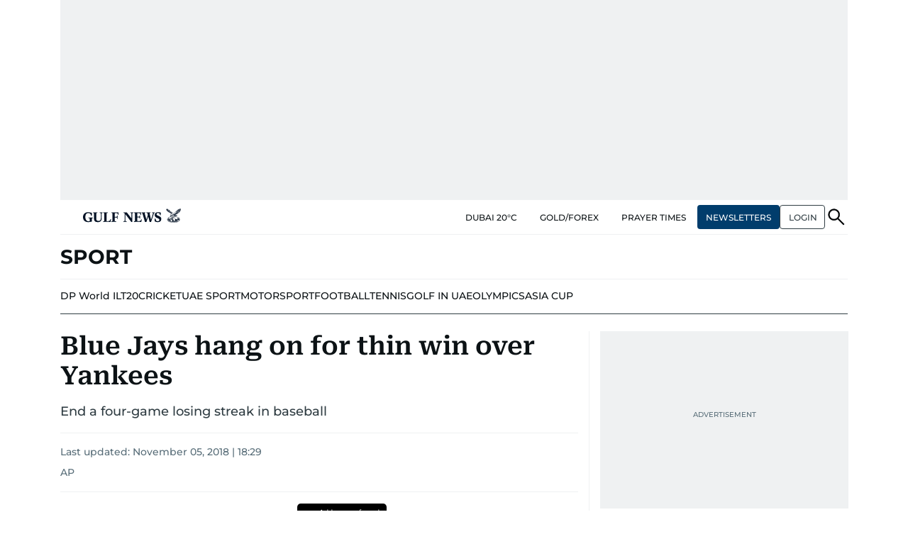

--- FILE ---
content_type: text/html; charset=utf-8
request_url: https://www.google.com/recaptcha/api2/anchor?ar=1&k=6LdPKngUAAAAACPz6zbvP8-XRdQxpvU9EJELNeH8&co=aHR0cHM6Ly9ndWxmbmV3cy5jb206NDQz&hl=en&v=N67nZn4AqZkNcbeMu4prBgzg&size=invisible&anchor-ms=20000&execute-ms=30000&cb=qtob53jzmjhf
body_size: 48549
content:
<!DOCTYPE HTML><html dir="ltr" lang="en"><head><meta http-equiv="Content-Type" content="text/html; charset=UTF-8">
<meta http-equiv="X-UA-Compatible" content="IE=edge">
<title>reCAPTCHA</title>
<style type="text/css">
/* cyrillic-ext */
@font-face {
  font-family: 'Roboto';
  font-style: normal;
  font-weight: 400;
  font-stretch: 100%;
  src: url(//fonts.gstatic.com/s/roboto/v48/KFO7CnqEu92Fr1ME7kSn66aGLdTylUAMa3GUBHMdazTgWw.woff2) format('woff2');
  unicode-range: U+0460-052F, U+1C80-1C8A, U+20B4, U+2DE0-2DFF, U+A640-A69F, U+FE2E-FE2F;
}
/* cyrillic */
@font-face {
  font-family: 'Roboto';
  font-style: normal;
  font-weight: 400;
  font-stretch: 100%;
  src: url(//fonts.gstatic.com/s/roboto/v48/KFO7CnqEu92Fr1ME7kSn66aGLdTylUAMa3iUBHMdazTgWw.woff2) format('woff2');
  unicode-range: U+0301, U+0400-045F, U+0490-0491, U+04B0-04B1, U+2116;
}
/* greek-ext */
@font-face {
  font-family: 'Roboto';
  font-style: normal;
  font-weight: 400;
  font-stretch: 100%;
  src: url(//fonts.gstatic.com/s/roboto/v48/KFO7CnqEu92Fr1ME7kSn66aGLdTylUAMa3CUBHMdazTgWw.woff2) format('woff2');
  unicode-range: U+1F00-1FFF;
}
/* greek */
@font-face {
  font-family: 'Roboto';
  font-style: normal;
  font-weight: 400;
  font-stretch: 100%;
  src: url(//fonts.gstatic.com/s/roboto/v48/KFO7CnqEu92Fr1ME7kSn66aGLdTylUAMa3-UBHMdazTgWw.woff2) format('woff2');
  unicode-range: U+0370-0377, U+037A-037F, U+0384-038A, U+038C, U+038E-03A1, U+03A3-03FF;
}
/* math */
@font-face {
  font-family: 'Roboto';
  font-style: normal;
  font-weight: 400;
  font-stretch: 100%;
  src: url(//fonts.gstatic.com/s/roboto/v48/KFO7CnqEu92Fr1ME7kSn66aGLdTylUAMawCUBHMdazTgWw.woff2) format('woff2');
  unicode-range: U+0302-0303, U+0305, U+0307-0308, U+0310, U+0312, U+0315, U+031A, U+0326-0327, U+032C, U+032F-0330, U+0332-0333, U+0338, U+033A, U+0346, U+034D, U+0391-03A1, U+03A3-03A9, U+03B1-03C9, U+03D1, U+03D5-03D6, U+03F0-03F1, U+03F4-03F5, U+2016-2017, U+2034-2038, U+203C, U+2040, U+2043, U+2047, U+2050, U+2057, U+205F, U+2070-2071, U+2074-208E, U+2090-209C, U+20D0-20DC, U+20E1, U+20E5-20EF, U+2100-2112, U+2114-2115, U+2117-2121, U+2123-214F, U+2190, U+2192, U+2194-21AE, U+21B0-21E5, U+21F1-21F2, U+21F4-2211, U+2213-2214, U+2216-22FF, U+2308-230B, U+2310, U+2319, U+231C-2321, U+2336-237A, U+237C, U+2395, U+239B-23B7, U+23D0, U+23DC-23E1, U+2474-2475, U+25AF, U+25B3, U+25B7, U+25BD, U+25C1, U+25CA, U+25CC, U+25FB, U+266D-266F, U+27C0-27FF, U+2900-2AFF, U+2B0E-2B11, U+2B30-2B4C, U+2BFE, U+3030, U+FF5B, U+FF5D, U+1D400-1D7FF, U+1EE00-1EEFF;
}
/* symbols */
@font-face {
  font-family: 'Roboto';
  font-style: normal;
  font-weight: 400;
  font-stretch: 100%;
  src: url(//fonts.gstatic.com/s/roboto/v48/KFO7CnqEu92Fr1ME7kSn66aGLdTylUAMaxKUBHMdazTgWw.woff2) format('woff2');
  unicode-range: U+0001-000C, U+000E-001F, U+007F-009F, U+20DD-20E0, U+20E2-20E4, U+2150-218F, U+2190, U+2192, U+2194-2199, U+21AF, U+21E6-21F0, U+21F3, U+2218-2219, U+2299, U+22C4-22C6, U+2300-243F, U+2440-244A, U+2460-24FF, U+25A0-27BF, U+2800-28FF, U+2921-2922, U+2981, U+29BF, U+29EB, U+2B00-2BFF, U+4DC0-4DFF, U+FFF9-FFFB, U+10140-1018E, U+10190-1019C, U+101A0, U+101D0-101FD, U+102E0-102FB, U+10E60-10E7E, U+1D2C0-1D2D3, U+1D2E0-1D37F, U+1F000-1F0FF, U+1F100-1F1AD, U+1F1E6-1F1FF, U+1F30D-1F30F, U+1F315, U+1F31C, U+1F31E, U+1F320-1F32C, U+1F336, U+1F378, U+1F37D, U+1F382, U+1F393-1F39F, U+1F3A7-1F3A8, U+1F3AC-1F3AF, U+1F3C2, U+1F3C4-1F3C6, U+1F3CA-1F3CE, U+1F3D4-1F3E0, U+1F3ED, U+1F3F1-1F3F3, U+1F3F5-1F3F7, U+1F408, U+1F415, U+1F41F, U+1F426, U+1F43F, U+1F441-1F442, U+1F444, U+1F446-1F449, U+1F44C-1F44E, U+1F453, U+1F46A, U+1F47D, U+1F4A3, U+1F4B0, U+1F4B3, U+1F4B9, U+1F4BB, U+1F4BF, U+1F4C8-1F4CB, U+1F4D6, U+1F4DA, U+1F4DF, U+1F4E3-1F4E6, U+1F4EA-1F4ED, U+1F4F7, U+1F4F9-1F4FB, U+1F4FD-1F4FE, U+1F503, U+1F507-1F50B, U+1F50D, U+1F512-1F513, U+1F53E-1F54A, U+1F54F-1F5FA, U+1F610, U+1F650-1F67F, U+1F687, U+1F68D, U+1F691, U+1F694, U+1F698, U+1F6AD, U+1F6B2, U+1F6B9-1F6BA, U+1F6BC, U+1F6C6-1F6CF, U+1F6D3-1F6D7, U+1F6E0-1F6EA, U+1F6F0-1F6F3, U+1F6F7-1F6FC, U+1F700-1F7FF, U+1F800-1F80B, U+1F810-1F847, U+1F850-1F859, U+1F860-1F887, U+1F890-1F8AD, U+1F8B0-1F8BB, U+1F8C0-1F8C1, U+1F900-1F90B, U+1F93B, U+1F946, U+1F984, U+1F996, U+1F9E9, U+1FA00-1FA6F, U+1FA70-1FA7C, U+1FA80-1FA89, U+1FA8F-1FAC6, U+1FACE-1FADC, U+1FADF-1FAE9, U+1FAF0-1FAF8, U+1FB00-1FBFF;
}
/* vietnamese */
@font-face {
  font-family: 'Roboto';
  font-style: normal;
  font-weight: 400;
  font-stretch: 100%;
  src: url(//fonts.gstatic.com/s/roboto/v48/KFO7CnqEu92Fr1ME7kSn66aGLdTylUAMa3OUBHMdazTgWw.woff2) format('woff2');
  unicode-range: U+0102-0103, U+0110-0111, U+0128-0129, U+0168-0169, U+01A0-01A1, U+01AF-01B0, U+0300-0301, U+0303-0304, U+0308-0309, U+0323, U+0329, U+1EA0-1EF9, U+20AB;
}
/* latin-ext */
@font-face {
  font-family: 'Roboto';
  font-style: normal;
  font-weight: 400;
  font-stretch: 100%;
  src: url(//fonts.gstatic.com/s/roboto/v48/KFO7CnqEu92Fr1ME7kSn66aGLdTylUAMa3KUBHMdazTgWw.woff2) format('woff2');
  unicode-range: U+0100-02BA, U+02BD-02C5, U+02C7-02CC, U+02CE-02D7, U+02DD-02FF, U+0304, U+0308, U+0329, U+1D00-1DBF, U+1E00-1E9F, U+1EF2-1EFF, U+2020, U+20A0-20AB, U+20AD-20C0, U+2113, U+2C60-2C7F, U+A720-A7FF;
}
/* latin */
@font-face {
  font-family: 'Roboto';
  font-style: normal;
  font-weight: 400;
  font-stretch: 100%;
  src: url(//fonts.gstatic.com/s/roboto/v48/KFO7CnqEu92Fr1ME7kSn66aGLdTylUAMa3yUBHMdazQ.woff2) format('woff2');
  unicode-range: U+0000-00FF, U+0131, U+0152-0153, U+02BB-02BC, U+02C6, U+02DA, U+02DC, U+0304, U+0308, U+0329, U+2000-206F, U+20AC, U+2122, U+2191, U+2193, U+2212, U+2215, U+FEFF, U+FFFD;
}
/* cyrillic-ext */
@font-face {
  font-family: 'Roboto';
  font-style: normal;
  font-weight: 500;
  font-stretch: 100%;
  src: url(//fonts.gstatic.com/s/roboto/v48/KFO7CnqEu92Fr1ME7kSn66aGLdTylUAMa3GUBHMdazTgWw.woff2) format('woff2');
  unicode-range: U+0460-052F, U+1C80-1C8A, U+20B4, U+2DE0-2DFF, U+A640-A69F, U+FE2E-FE2F;
}
/* cyrillic */
@font-face {
  font-family: 'Roboto';
  font-style: normal;
  font-weight: 500;
  font-stretch: 100%;
  src: url(//fonts.gstatic.com/s/roboto/v48/KFO7CnqEu92Fr1ME7kSn66aGLdTylUAMa3iUBHMdazTgWw.woff2) format('woff2');
  unicode-range: U+0301, U+0400-045F, U+0490-0491, U+04B0-04B1, U+2116;
}
/* greek-ext */
@font-face {
  font-family: 'Roboto';
  font-style: normal;
  font-weight: 500;
  font-stretch: 100%;
  src: url(//fonts.gstatic.com/s/roboto/v48/KFO7CnqEu92Fr1ME7kSn66aGLdTylUAMa3CUBHMdazTgWw.woff2) format('woff2');
  unicode-range: U+1F00-1FFF;
}
/* greek */
@font-face {
  font-family: 'Roboto';
  font-style: normal;
  font-weight: 500;
  font-stretch: 100%;
  src: url(//fonts.gstatic.com/s/roboto/v48/KFO7CnqEu92Fr1ME7kSn66aGLdTylUAMa3-UBHMdazTgWw.woff2) format('woff2');
  unicode-range: U+0370-0377, U+037A-037F, U+0384-038A, U+038C, U+038E-03A1, U+03A3-03FF;
}
/* math */
@font-face {
  font-family: 'Roboto';
  font-style: normal;
  font-weight: 500;
  font-stretch: 100%;
  src: url(//fonts.gstatic.com/s/roboto/v48/KFO7CnqEu92Fr1ME7kSn66aGLdTylUAMawCUBHMdazTgWw.woff2) format('woff2');
  unicode-range: U+0302-0303, U+0305, U+0307-0308, U+0310, U+0312, U+0315, U+031A, U+0326-0327, U+032C, U+032F-0330, U+0332-0333, U+0338, U+033A, U+0346, U+034D, U+0391-03A1, U+03A3-03A9, U+03B1-03C9, U+03D1, U+03D5-03D6, U+03F0-03F1, U+03F4-03F5, U+2016-2017, U+2034-2038, U+203C, U+2040, U+2043, U+2047, U+2050, U+2057, U+205F, U+2070-2071, U+2074-208E, U+2090-209C, U+20D0-20DC, U+20E1, U+20E5-20EF, U+2100-2112, U+2114-2115, U+2117-2121, U+2123-214F, U+2190, U+2192, U+2194-21AE, U+21B0-21E5, U+21F1-21F2, U+21F4-2211, U+2213-2214, U+2216-22FF, U+2308-230B, U+2310, U+2319, U+231C-2321, U+2336-237A, U+237C, U+2395, U+239B-23B7, U+23D0, U+23DC-23E1, U+2474-2475, U+25AF, U+25B3, U+25B7, U+25BD, U+25C1, U+25CA, U+25CC, U+25FB, U+266D-266F, U+27C0-27FF, U+2900-2AFF, U+2B0E-2B11, U+2B30-2B4C, U+2BFE, U+3030, U+FF5B, U+FF5D, U+1D400-1D7FF, U+1EE00-1EEFF;
}
/* symbols */
@font-face {
  font-family: 'Roboto';
  font-style: normal;
  font-weight: 500;
  font-stretch: 100%;
  src: url(//fonts.gstatic.com/s/roboto/v48/KFO7CnqEu92Fr1ME7kSn66aGLdTylUAMaxKUBHMdazTgWw.woff2) format('woff2');
  unicode-range: U+0001-000C, U+000E-001F, U+007F-009F, U+20DD-20E0, U+20E2-20E4, U+2150-218F, U+2190, U+2192, U+2194-2199, U+21AF, U+21E6-21F0, U+21F3, U+2218-2219, U+2299, U+22C4-22C6, U+2300-243F, U+2440-244A, U+2460-24FF, U+25A0-27BF, U+2800-28FF, U+2921-2922, U+2981, U+29BF, U+29EB, U+2B00-2BFF, U+4DC0-4DFF, U+FFF9-FFFB, U+10140-1018E, U+10190-1019C, U+101A0, U+101D0-101FD, U+102E0-102FB, U+10E60-10E7E, U+1D2C0-1D2D3, U+1D2E0-1D37F, U+1F000-1F0FF, U+1F100-1F1AD, U+1F1E6-1F1FF, U+1F30D-1F30F, U+1F315, U+1F31C, U+1F31E, U+1F320-1F32C, U+1F336, U+1F378, U+1F37D, U+1F382, U+1F393-1F39F, U+1F3A7-1F3A8, U+1F3AC-1F3AF, U+1F3C2, U+1F3C4-1F3C6, U+1F3CA-1F3CE, U+1F3D4-1F3E0, U+1F3ED, U+1F3F1-1F3F3, U+1F3F5-1F3F7, U+1F408, U+1F415, U+1F41F, U+1F426, U+1F43F, U+1F441-1F442, U+1F444, U+1F446-1F449, U+1F44C-1F44E, U+1F453, U+1F46A, U+1F47D, U+1F4A3, U+1F4B0, U+1F4B3, U+1F4B9, U+1F4BB, U+1F4BF, U+1F4C8-1F4CB, U+1F4D6, U+1F4DA, U+1F4DF, U+1F4E3-1F4E6, U+1F4EA-1F4ED, U+1F4F7, U+1F4F9-1F4FB, U+1F4FD-1F4FE, U+1F503, U+1F507-1F50B, U+1F50D, U+1F512-1F513, U+1F53E-1F54A, U+1F54F-1F5FA, U+1F610, U+1F650-1F67F, U+1F687, U+1F68D, U+1F691, U+1F694, U+1F698, U+1F6AD, U+1F6B2, U+1F6B9-1F6BA, U+1F6BC, U+1F6C6-1F6CF, U+1F6D3-1F6D7, U+1F6E0-1F6EA, U+1F6F0-1F6F3, U+1F6F7-1F6FC, U+1F700-1F7FF, U+1F800-1F80B, U+1F810-1F847, U+1F850-1F859, U+1F860-1F887, U+1F890-1F8AD, U+1F8B0-1F8BB, U+1F8C0-1F8C1, U+1F900-1F90B, U+1F93B, U+1F946, U+1F984, U+1F996, U+1F9E9, U+1FA00-1FA6F, U+1FA70-1FA7C, U+1FA80-1FA89, U+1FA8F-1FAC6, U+1FACE-1FADC, U+1FADF-1FAE9, U+1FAF0-1FAF8, U+1FB00-1FBFF;
}
/* vietnamese */
@font-face {
  font-family: 'Roboto';
  font-style: normal;
  font-weight: 500;
  font-stretch: 100%;
  src: url(//fonts.gstatic.com/s/roboto/v48/KFO7CnqEu92Fr1ME7kSn66aGLdTylUAMa3OUBHMdazTgWw.woff2) format('woff2');
  unicode-range: U+0102-0103, U+0110-0111, U+0128-0129, U+0168-0169, U+01A0-01A1, U+01AF-01B0, U+0300-0301, U+0303-0304, U+0308-0309, U+0323, U+0329, U+1EA0-1EF9, U+20AB;
}
/* latin-ext */
@font-face {
  font-family: 'Roboto';
  font-style: normal;
  font-weight: 500;
  font-stretch: 100%;
  src: url(//fonts.gstatic.com/s/roboto/v48/KFO7CnqEu92Fr1ME7kSn66aGLdTylUAMa3KUBHMdazTgWw.woff2) format('woff2');
  unicode-range: U+0100-02BA, U+02BD-02C5, U+02C7-02CC, U+02CE-02D7, U+02DD-02FF, U+0304, U+0308, U+0329, U+1D00-1DBF, U+1E00-1E9F, U+1EF2-1EFF, U+2020, U+20A0-20AB, U+20AD-20C0, U+2113, U+2C60-2C7F, U+A720-A7FF;
}
/* latin */
@font-face {
  font-family: 'Roboto';
  font-style: normal;
  font-weight: 500;
  font-stretch: 100%;
  src: url(//fonts.gstatic.com/s/roboto/v48/KFO7CnqEu92Fr1ME7kSn66aGLdTylUAMa3yUBHMdazQ.woff2) format('woff2');
  unicode-range: U+0000-00FF, U+0131, U+0152-0153, U+02BB-02BC, U+02C6, U+02DA, U+02DC, U+0304, U+0308, U+0329, U+2000-206F, U+20AC, U+2122, U+2191, U+2193, U+2212, U+2215, U+FEFF, U+FFFD;
}
/* cyrillic-ext */
@font-face {
  font-family: 'Roboto';
  font-style: normal;
  font-weight: 900;
  font-stretch: 100%;
  src: url(//fonts.gstatic.com/s/roboto/v48/KFO7CnqEu92Fr1ME7kSn66aGLdTylUAMa3GUBHMdazTgWw.woff2) format('woff2');
  unicode-range: U+0460-052F, U+1C80-1C8A, U+20B4, U+2DE0-2DFF, U+A640-A69F, U+FE2E-FE2F;
}
/* cyrillic */
@font-face {
  font-family: 'Roboto';
  font-style: normal;
  font-weight: 900;
  font-stretch: 100%;
  src: url(//fonts.gstatic.com/s/roboto/v48/KFO7CnqEu92Fr1ME7kSn66aGLdTylUAMa3iUBHMdazTgWw.woff2) format('woff2');
  unicode-range: U+0301, U+0400-045F, U+0490-0491, U+04B0-04B1, U+2116;
}
/* greek-ext */
@font-face {
  font-family: 'Roboto';
  font-style: normal;
  font-weight: 900;
  font-stretch: 100%;
  src: url(//fonts.gstatic.com/s/roboto/v48/KFO7CnqEu92Fr1ME7kSn66aGLdTylUAMa3CUBHMdazTgWw.woff2) format('woff2');
  unicode-range: U+1F00-1FFF;
}
/* greek */
@font-face {
  font-family: 'Roboto';
  font-style: normal;
  font-weight: 900;
  font-stretch: 100%;
  src: url(//fonts.gstatic.com/s/roboto/v48/KFO7CnqEu92Fr1ME7kSn66aGLdTylUAMa3-UBHMdazTgWw.woff2) format('woff2');
  unicode-range: U+0370-0377, U+037A-037F, U+0384-038A, U+038C, U+038E-03A1, U+03A3-03FF;
}
/* math */
@font-face {
  font-family: 'Roboto';
  font-style: normal;
  font-weight: 900;
  font-stretch: 100%;
  src: url(//fonts.gstatic.com/s/roboto/v48/KFO7CnqEu92Fr1ME7kSn66aGLdTylUAMawCUBHMdazTgWw.woff2) format('woff2');
  unicode-range: U+0302-0303, U+0305, U+0307-0308, U+0310, U+0312, U+0315, U+031A, U+0326-0327, U+032C, U+032F-0330, U+0332-0333, U+0338, U+033A, U+0346, U+034D, U+0391-03A1, U+03A3-03A9, U+03B1-03C9, U+03D1, U+03D5-03D6, U+03F0-03F1, U+03F4-03F5, U+2016-2017, U+2034-2038, U+203C, U+2040, U+2043, U+2047, U+2050, U+2057, U+205F, U+2070-2071, U+2074-208E, U+2090-209C, U+20D0-20DC, U+20E1, U+20E5-20EF, U+2100-2112, U+2114-2115, U+2117-2121, U+2123-214F, U+2190, U+2192, U+2194-21AE, U+21B0-21E5, U+21F1-21F2, U+21F4-2211, U+2213-2214, U+2216-22FF, U+2308-230B, U+2310, U+2319, U+231C-2321, U+2336-237A, U+237C, U+2395, U+239B-23B7, U+23D0, U+23DC-23E1, U+2474-2475, U+25AF, U+25B3, U+25B7, U+25BD, U+25C1, U+25CA, U+25CC, U+25FB, U+266D-266F, U+27C0-27FF, U+2900-2AFF, U+2B0E-2B11, U+2B30-2B4C, U+2BFE, U+3030, U+FF5B, U+FF5D, U+1D400-1D7FF, U+1EE00-1EEFF;
}
/* symbols */
@font-face {
  font-family: 'Roboto';
  font-style: normal;
  font-weight: 900;
  font-stretch: 100%;
  src: url(//fonts.gstatic.com/s/roboto/v48/KFO7CnqEu92Fr1ME7kSn66aGLdTylUAMaxKUBHMdazTgWw.woff2) format('woff2');
  unicode-range: U+0001-000C, U+000E-001F, U+007F-009F, U+20DD-20E0, U+20E2-20E4, U+2150-218F, U+2190, U+2192, U+2194-2199, U+21AF, U+21E6-21F0, U+21F3, U+2218-2219, U+2299, U+22C4-22C6, U+2300-243F, U+2440-244A, U+2460-24FF, U+25A0-27BF, U+2800-28FF, U+2921-2922, U+2981, U+29BF, U+29EB, U+2B00-2BFF, U+4DC0-4DFF, U+FFF9-FFFB, U+10140-1018E, U+10190-1019C, U+101A0, U+101D0-101FD, U+102E0-102FB, U+10E60-10E7E, U+1D2C0-1D2D3, U+1D2E0-1D37F, U+1F000-1F0FF, U+1F100-1F1AD, U+1F1E6-1F1FF, U+1F30D-1F30F, U+1F315, U+1F31C, U+1F31E, U+1F320-1F32C, U+1F336, U+1F378, U+1F37D, U+1F382, U+1F393-1F39F, U+1F3A7-1F3A8, U+1F3AC-1F3AF, U+1F3C2, U+1F3C4-1F3C6, U+1F3CA-1F3CE, U+1F3D4-1F3E0, U+1F3ED, U+1F3F1-1F3F3, U+1F3F5-1F3F7, U+1F408, U+1F415, U+1F41F, U+1F426, U+1F43F, U+1F441-1F442, U+1F444, U+1F446-1F449, U+1F44C-1F44E, U+1F453, U+1F46A, U+1F47D, U+1F4A3, U+1F4B0, U+1F4B3, U+1F4B9, U+1F4BB, U+1F4BF, U+1F4C8-1F4CB, U+1F4D6, U+1F4DA, U+1F4DF, U+1F4E3-1F4E6, U+1F4EA-1F4ED, U+1F4F7, U+1F4F9-1F4FB, U+1F4FD-1F4FE, U+1F503, U+1F507-1F50B, U+1F50D, U+1F512-1F513, U+1F53E-1F54A, U+1F54F-1F5FA, U+1F610, U+1F650-1F67F, U+1F687, U+1F68D, U+1F691, U+1F694, U+1F698, U+1F6AD, U+1F6B2, U+1F6B9-1F6BA, U+1F6BC, U+1F6C6-1F6CF, U+1F6D3-1F6D7, U+1F6E0-1F6EA, U+1F6F0-1F6F3, U+1F6F7-1F6FC, U+1F700-1F7FF, U+1F800-1F80B, U+1F810-1F847, U+1F850-1F859, U+1F860-1F887, U+1F890-1F8AD, U+1F8B0-1F8BB, U+1F8C0-1F8C1, U+1F900-1F90B, U+1F93B, U+1F946, U+1F984, U+1F996, U+1F9E9, U+1FA00-1FA6F, U+1FA70-1FA7C, U+1FA80-1FA89, U+1FA8F-1FAC6, U+1FACE-1FADC, U+1FADF-1FAE9, U+1FAF0-1FAF8, U+1FB00-1FBFF;
}
/* vietnamese */
@font-face {
  font-family: 'Roboto';
  font-style: normal;
  font-weight: 900;
  font-stretch: 100%;
  src: url(//fonts.gstatic.com/s/roboto/v48/KFO7CnqEu92Fr1ME7kSn66aGLdTylUAMa3OUBHMdazTgWw.woff2) format('woff2');
  unicode-range: U+0102-0103, U+0110-0111, U+0128-0129, U+0168-0169, U+01A0-01A1, U+01AF-01B0, U+0300-0301, U+0303-0304, U+0308-0309, U+0323, U+0329, U+1EA0-1EF9, U+20AB;
}
/* latin-ext */
@font-face {
  font-family: 'Roboto';
  font-style: normal;
  font-weight: 900;
  font-stretch: 100%;
  src: url(//fonts.gstatic.com/s/roboto/v48/KFO7CnqEu92Fr1ME7kSn66aGLdTylUAMa3KUBHMdazTgWw.woff2) format('woff2');
  unicode-range: U+0100-02BA, U+02BD-02C5, U+02C7-02CC, U+02CE-02D7, U+02DD-02FF, U+0304, U+0308, U+0329, U+1D00-1DBF, U+1E00-1E9F, U+1EF2-1EFF, U+2020, U+20A0-20AB, U+20AD-20C0, U+2113, U+2C60-2C7F, U+A720-A7FF;
}
/* latin */
@font-face {
  font-family: 'Roboto';
  font-style: normal;
  font-weight: 900;
  font-stretch: 100%;
  src: url(//fonts.gstatic.com/s/roboto/v48/KFO7CnqEu92Fr1ME7kSn66aGLdTylUAMa3yUBHMdazQ.woff2) format('woff2');
  unicode-range: U+0000-00FF, U+0131, U+0152-0153, U+02BB-02BC, U+02C6, U+02DA, U+02DC, U+0304, U+0308, U+0329, U+2000-206F, U+20AC, U+2122, U+2191, U+2193, U+2212, U+2215, U+FEFF, U+FFFD;
}

</style>
<link rel="stylesheet" type="text/css" href="https://www.gstatic.com/recaptcha/releases/N67nZn4AqZkNcbeMu4prBgzg/styles__ltr.css">
<script nonce="I2-chd4heuyseNHj-8_lgg" type="text/javascript">window['__recaptcha_api'] = 'https://www.google.com/recaptcha/api2/';</script>
<script type="text/javascript" src="https://www.gstatic.com/recaptcha/releases/N67nZn4AqZkNcbeMu4prBgzg/recaptcha__en.js" nonce="I2-chd4heuyseNHj-8_lgg">
      
    </script></head>
<body><div id="rc-anchor-alert" class="rc-anchor-alert"></div>
<input type="hidden" id="recaptcha-token" value="[base64]">
<script type="text/javascript" nonce="I2-chd4heuyseNHj-8_lgg">
      recaptcha.anchor.Main.init("[\x22ainput\x22,[\x22bgdata\x22,\x22\x22,\[base64]/[base64]/[base64]/bmV3IHJbeF0oY1swXSk6RT09Mj9uZXcgclt4XShjWzBdLGNbMV0pOkU9PTM/bmV3IHJbeF0oY1swXSxjWzFdLGNbMl0pOkU9PTQ/[base64]/[base64]/[base64]/[base64]/[base64]/[base64]/[base64]/[base64]\x22,\[base64]\x22,\x22wq7DnRPCqcKCGlXCqcOlNcOvw5LCk8OJw7LDmMKzwrXClERxwp8/L8KKw5wFwrlYwrjCognDssOObi7CjsOfa37DjsOwbXJ2NMOIR8Kdwp/CvMOlw4TDi14cJXrDscKswoFkwovDlnfCqcKuw6PDicOJwrM4w5rDoMKKSRzDhxhQPAXDuiJ7w65BNnHDlyvCrcKSXyHDtMKKwpoHIRljG8OYEsKHw43DmcKiwq3CpkU9YlLCgMODH8KfwoZqT2LCjcKrwp/DoxECSgjDrMOiSMKdwp7CrQVewrtkwqrCoMOhecOYw5/CiXzClyEPw5XDvAxDwq/Dm8KvwrXCsMKeWsOVwrjCvlTCo27Cq3F0w47DqmrCvcKxJmYMfsOuw4DDlihjJRHDqMOKDMKUwqvDmTTDsMOOJcOED2hLVcOXc8OEfCcSesOMIsKtwo/CmMKMwrHDoxRIw5tJw7/DgsO2JsKPW8KkA8OeF8OAU8Krw73Dn1nCkmPDlHB+KcK1w6jCg8O2wofDj8KgcsOmwp3Dp0MDOCrClgLDrwNHC8Kcw4bDuSLDg2Y8L8O7wrtvwp9oQinCpW8pQ8KkwrnCm8Ouw4pUa8KRIsKmw6x0wrkbwrHDgsK7wrkdTEDCv8K4wpszwp0CO8OaQMKhw5/Dnh87Y8O7B8Kyw7zDpsO1VC9Nw7fDnQzDnivCjQNHGlMsIBjDn8O6KCATwoXCpFPCm2jCvcK4wprDmcKhSS/[base64]/BMKHwpNzShPCtMOUZH/CmMOFwpbDu8Kdw6McQMKfAMOzAMO9VlQ0w74rDi/[base64]/Cs3EpD8Ktw6vCusO0wp51w5jCpsK2LMOGIn1fLsK+Gw1RWnDCpMKlw4QkwpnDphzDucKzacK0w5ERbsKrw4bChcKcWCfDsWzDtMKXRcO1w6LCky/CoyoiLsOmK8K+wrHDkBTCgcKxwpbCpsKmwqsrGBTCsMO8Elc0Z8KZwrs4w7k/w6vCqgZswrsPwqvCjSEbciI7L3DCvMOcScKhJQwow4dERMOnwq0UaMKAwrYLw57DjyggH8KvGl5dFMOnN0nCpX7CvcORNjLDtjEMwop6bB8kw4/DryHClHx1FREZwq7DpwNwwoVKwpFXw51OGMKSw73DhGvDtMO+w7HDj8Ofw55OEMO5wp0Aw4YCwrleY8OEK8OYw7PDnsKqw7bDnHrDsMK+w6TDkcKKw5dqKUM/wo3CrXLCmsKfdnJTXMOzVRZTw5zDnsOew6DDvg9GwpBlw5REwonDpcKFCBABwoHCj8OLb8Orw7t2dwXCi8OXOBcWw5d6ZcKfwp/DlQXDl3jCpsKaKXvDmMOJw5/[base64]/wrANw5QZPRbDnMOSwo5fBRt/[base64]/DgMOWwqpPRcOGKChYAsKbVVpewrwBwpHDpnp/cUzDti/DqsKvBcO5wpfCgHRKZ8Oqwr9+W8KrOAzDsF05OGIoJUTCr8Odw4DDlMK+wonDgsOreMKUQGQqw6HCu01uwpQWY8KbfW/CqcKuwpXCicOyw4rDtcKKBsOEGsOfw6rCsAXCgsKkw5l8ZHJuwqDDnMOsWcOWNMK6H8KtwrodIkQ8bUREQWbDkxTDin/CpsKawr3Cq3rDm8OLaMKoJMOWDB5Ywq0SP0Igw5ATwqjChcKlwrNbcnbDnsOMwr7ClGrDicOlwp1OecOcw5xFL8O5TRnCiiBCwqxbSXTDuS7DiQ/CvsOqFMK4C2nDgcK/[base64]/Dt8OWw6t7FcOgKMOlw6vCvBtAJjHDuQjCnl/DnsOAeMOQIwslw4UmIEnDtsKkKcOGwrQbw7hRwqoRwpbDi8OUwqPDhG9MPzXDocKzw6jDpcO2w7jDoRRJw41yw4/Dq1DCu8OzR8KewrbDh8K7fsOgZXoyAsO4wpLDlxbDqcODRcOSw4h4wpQNwrvDpcOhw6XDslDCtMKHHsK7wp7DlcKINMK/w6UZw6IUw6QyFsKpw59twrI7dVnCrV/DnsONUsOMw7jDqXbCoQR1Y3PDvcOCw5zDosO2w53Ch8OUwonDhmDCnW87w5dew43DnsKJwrjCv8O6woTCkEnDnMOtM1xJaixSw4rDgDDDksKcVsO4CMOLw7rCk8OnOMKPw6vCsA/DjMO+RcOKMUjDuGlaw7hqwpciFMOPwqzCpUp6wpBQDANJwpvCkXXDpMKWQ8OewrjDsiZ2dATCmiN1RBXCvncsw5QaQcO5wqpnYsKWwq4/wpIQRsK8AcKFwqbDs8KvwrJQKF/CnkHCjngjRFogw44NwpLCvsKaw6UqWsOSw5HCujLCgCjDkVDCnMKuwppjw5bDnMOYUsOAaMOJwpUlwrslKT/DrsK9wpHCjcKMGUrDo8KjwqvDhD8Kw7M5w5E4w5N7UXhFw6/[base64]/[base64]/Dm8KQB8KsWMKTPMO1KMOgw60Iw7XCmcO1wrXCgcOCw6zCrcOjQBl2w4RlR8KtMBnDs8Ovel/Dm3ElUcK5EcK/KsKmw4Bbw4Agw6xlw5JtNFwscxjDsFs4wpvDqcKOfCzDmSDClMOawp5OwoPDnFvDn8O/C8KgEDYlIsOJb8KFPW7Dt0nDpHhsesKcw5bDhsKXwpjDoxHDssOKw6bDpFrCsV9mw5YSw5YMwohBw6nDpMKGw4zDpMOIwooSYT02M3XCssO1w7RRVMKRVUAKw7Qjw4jDg8Kjw4oyw45aw7PCqsOlw4DCncOzw7IiOH/[base64]/w67DoE3ClsKCdA/[base64]/ChcOAJsKRwo/[base64]/DlcO9wo88AMOnwpFYw4bDksOcVhHCvxrDjMOSwphGSCnCrsK4IAHDlcOYfcKibDoWQMKhwo7DtsKHOUnDncOhwpY2dFrDrMO2JyzCs8KmcCvDv8KawpZSwp7Djm7DlChaw4YIF8Oowrl3w7JjNcO8fko/f3klDcOlSXlALMOuw4VTVRHDmhDCnxBcDDIEwrbCh8KuacKPw59FHsKgwo0Rew/CnmXCv28MwrVcw7rCkTHCrsKvw7/DugDCo2zCnzYZBMOPd8Klwq8GXm7CusKMMcKewoHCtDA3w6nDqMKvfzdYwqchccKGw7lXw5zDlBjDozPDr2rDgQgVwoJHcEjCjTfDpsK0w4UXb23Du8OjTQQdw6LChsKQw7PCrQ9xScOZwpl/w6lANcOqFsKId8KzwoIAPMO5DsKzS8O1woDCiMKaRBQNcgNyKDV1wrl7wpPDrMKvfcODRAXDnsKcREY4QMO+CsOUw5nCkcKadT1Kw6/[base64]/QMO2SCh1wrfDisKgSsK1XMKyw7zCq8Knb8KUQcK6wrLCg8O/[base64]/bsOqO8OkwrfCqCDDqgHCosOfYxsMWMKJUAUhw4wbc3lAw7l/wo3DusKQwrDDt8KGSDJbwo7ClsOVw4Y6K8KrYVHCs8OHw4hEwoADX2TDh8OaEGFpDCbCqyfCoSJtw6g3w5pFCcOSwq0jZ8Otw5Bde8O1w45JBl0Bagp8worDhxcvVS3DllBUXcKSXi9xAhlDIglRO8O4w6vCnsKFw6pXw6A4dMKyf8OWw7hUwrPDuMK5Ozh0Ty/DqcOCwp9xVcOFw67Dm29awpnDvz3Cs8KBMMKnw5o/DlM9Bw9jwq0fYQTDt8OQBcKzK8OfY8KiwrHCmMOeKW4OEh/[base64]/DpD/DosOZIsO+w64Hw7hWQMO/[base64]/CrgsTw5/DjSjCl0fChMKmwpMrwrPCsEjCpRl+B8OFw5vCucOgFCfCkMO5w6JNw6XChC7DmsOqVMKow7HDr8KOwrxyOcOWGsKLw7/DoGDDtcOewp/CqxPDh2lcIsOWYcKoAsKPw6c6wq/DtyMUS8ONwpjDvgoFHcOOw5fDvsKFP8OAw6bDnMOkwoBuPyl7wpgjD8Kxw5jDnkE+wp3DvGDCnz3DusK8w6Q7ScKmw4R8GRNBwp7DuVR9dEUIAMKCZcOYKRLCiCjDpWw5AkYTw5TDkiUfKcKpHMOIXBLDlA9kMcKZw54xTsO4w6YiW8KrwrPCtGkORGdoBHgmGsKCw4/[base64]/QFfCncO+WEcjw4HCvMKCw55QGgPCghrCmsOdCsOnbUPCuyFDw5oMFHzDgsO+XcKXO2xnY8KBPHdJwos+w4jClMO/[base64]/b8KQf8O4FxHCvArCocKNwr5vHsO1w5c8FsO7w5lBw7tSJ8OIWlXClWPDrcKkBCFKw7MKBXPCgyFlw5/CtsOUHMONccOqE8OZw67Cj8O+w4Jrw4c1HBrDtGNQdEl0w7xuecKowqQIwo3DhEIpK8OuYnhZQ8OXwqrDiiJPwrVlH1XDswTDhgLCokbDtsKLesKZwrU6NRA5w4M+w5g9wp9dZHzCjsO/[base64]/CojgNecKwcMK4DMO7JQQOIcKxOhN4w6EhwqlkCMKTwrnCosOBd8OZw7HCp0FwNUDCv23DvsK+M0jDo8OBUwx/PMO1wp4sOXbCglvCtyHDrMKBEF7CpMO7wo8eJig1NV7DmyLCmcO0Dihsw61SIhrDqcKWw6Bmw78yVMK+w5McwrLCmcOzw4UXFk12TQzDh8KhEU/CvMKAw7XCuMK/w7gHZsO0UnUYXiHDkMOYw659bl/CkMK/w5cDZjY9w4xvMRnDnC3CsxAXw4PDoWjCtcK/GcKdw7Yfw6AkYxQNaxB/w43DkB1cw6TCtl/ClitlQwjCncO3SlvClMOrGsOVwrU1wrzCtWJLwqUaw4F4w77Co8OZcD/CuMKvw6jDkgzDpsOLw5nDpMKdXcKTw5PDnDk7FsOsw41wOl5Swp/DqwjDkRErMkfCsjvCtGJ0EMOrUBRnwrdIw651wrrCqSHDuDTCk8O6Sn5gU8ORaEzDpnsze3Eew5HCtcO1JQk5T8KjeMOjw4UHw5PCpcOrw5tMITMUIU5oNcOhQ8KIccOAKiTDl2TDqHPCjHlXQhUAwrFyMHnDs180DMKQwqUlVMKpw4Zmw6ppw7/CuMKqwqDDoxbDomHCkzpSw4JvwpfDicOOw4/DoRNawpPDrnLDpsKdw7IXwrXCnlDCnk1Rf21ZCzfCo8Ozw6pYwqTDlinDh8ODwoMRw5LDlcKMIsKoJ8OjDz3CjzcHw7rCrMOhwonDlsO1HMOSISETwrByGkPDkcOUwoFswobDpHjDuy3CrcOuZMKzw4dQwo9NYkPDtWPDnRNaVCXCs3zDmMKbGCvDiGV/w4/[base64]/[base64]/DulLCgcOYw5zDp11oSsOhw47CqsOUSMOJwqNOwo7DtsOVXMKJZ8OVwqjDu8O2P0E5woR7LsKnX8Ktw67DnsKuSTMsT8OXdMOuw49Vwq/DjMOPecKpbMK2W2PClMOow69kfMKmLhlVE8OFwrhRwqoVKMOOMcOJwp8Hwq4Aw4HDt8OwRw3Di8OowrExIh7Dh8K4IsOld2nChWLCgMObMl8TAsKGNsK8JB42ecKRIcOGT8K6C8OLCAQ7C0IJZsOzHUI7NDjDoGJIwpp/aQMcRcO/ZD7CtV0Aw5N4w6ZXXkxFw7jChMKWTGZZwodyw6oyw4rDhQjCvl7CqcObJQLCs33DkMOkB8KkwpEAWMO7XhvDpMKDwoLDh1nDllPDkUgowr7CrXnDoMOpW8O1XWRqOUbDqcKVwoZewqlpw4liwo/DmsOtKMOxe8KcwokhbgpGCMOLYSJrw7EvFRMfw4NLw7dicg8GBSh6wpfDnQbDrljDpMOvwrITwoPCtyHDgcKnbVPDvUxzw6XCoh1LeDXDmS5yw73DtnEXwqXCnsONw6DDkw/CvzLCr2ZxVhs8w63CkSkuwrnCkcO7wqfDtHQIwpotTybCtjt8wpnDtsORLzPDjsOxYhbCpAPCjsOqwr7ClMK9wq/Do8OobHPCisKAICwmDsKBwq3DoRI5b1EDRsKlAcKCbF/[base64]/OnrCgcOmIMOSwoXCi8K6wpPCqcOLwoYxwo1Bwq/Cmw4EPUcFDMKfw45Ow78RwosVw7PCk8KHGcOZB8OWYwFJSCk2wo52E8K9EsOqWsOiw6EIw7Bzw7vCmB0ISMOUwqXCm8O8woQAw6jCoFTCmMKAX8KtUgQFRH7CuMOqw63DvcKewqbCqznDhWgAwpYFX8K5wrrDuTzCnsKiasKNfi/CkMOHQmslwqfDlMKgHEvDgiljw7DDgXd/K31pRHNcwoU4Ix1Hw7LCrg1NdGXDgmfCtcOYwoZNw7fDtsOFMsO0wr9PwojCgRRkwo3Dr0nCuSd7w4tEwoFUfcKAQ8ORH8K5wqNmw7TCiH9/[base64]/[base64]/DuAjCssOQU27CvsKrYAXDqcOkwpQiUsO2wq3Cr3fDuMKib8KwIMKKwr7Ci2/DjsORH8Oewq/DkAVewpNMesOlw4jDugAHw4EIwpjCoFXDqHoUwp3Ck1fDpl0pAMK0ZxvCnU4kC8KbQSgaKMOQPsKmZDHDlRvDpcOVa3h4w44HwqYZSMOhwrTCssKeFU/[base64]/TsOPI1zDgUXCvsOsw4tIFMKdXyQ6w5PCksOcw6Nvw4jCt8K4e8OlPj9xwqx8AXRdwpEswpvCkATDigzCnsKdw7rDu8KUbSrDpsK3elpnw7jCjAMLwpwfQRB5w5LCmsOnw6jDkcK0ZMOPw6vCj8OEXsO4W8OXOcOSwpIMQMOnPsK/[base64]/DvWhXf8KMKHjDksO6PcOXwqAJwpMSwrUZw5vCtQ3CgsKgwrMew7vCp8KJw6QEVgzCgQfCg8OFw65Lw7DChV7CmsOGwojCiiJBR8Kvwrd4w742w6p3f3/DimlpWTrCtsO/wovDu2ZgwoQ/w4s2woXDpcOiaMK5IWHDkMOaw4zDlsOtC8KfaCXDrQhIbMKPIilOw73Dmw/DrsO3wo89VRAlwpcDwqjClMKDwo3CksKCwqsLAsOwwpJcwpHDmsKqGsKtwqEeenzCqjrCicOKw6bDihQLwrhJVsORwpvDlsOtdcKdw4wzw6HCrV0PNSASHFQTMn/[base64]/DkS9NfABBwrTDhhU7Mj4PUcKfw7/[base64]/DpQnDj8KDw4Aew5/[base64]/DkcOOLWbDjCDDtmrCpDXDlcK5wqQNw5goeUUEwrLDhXoYw7/DgcOTwqjDmloNw6DDuW0tUgVow651d8KzwrnCtk3DsEvDmsO9w4UrwqxNRcONw43CtxI0w41/[base64]/CpGUDasOCEUk4w6PDvlHDiMKKw4pswr0bCcOdU1/[base64]/Dk2QMcXsYw4PCh8KVwr9xwqjDt8ONXzzChD/CvsKwO8OYw6jCpmLCo8OLE8KcGMO3S1RWw64HasKNEsOdE8KBw7PDug3Cv8Kew4QWJMO0N2zDhFhYwrFLFcOjIygYc8OdwpUASlLCqkDDrVHCkRfChUpIwocgw6LDukDCghoFw7J5w5/CvUjDjMODXALCskPCmcKEwqLDtsKpTHzDisKfw4sbwrDDncK8w7/DrjJqJxMDwohpw7EQUC/CpEhQw6zCp8OgTDwfHcOEw7vCvltpwqFSesKww4g/fXXDonXDq8KTQsKyVBMtNsKQw70jw5/Dhy5SJkYBKCZpwobDjXUewoIAwoRGPkzDt8OUwobCixkZZcOtFsKgwqxpD1Rowos9C8KpesK1QVZBLDfDtsKMwrzCmcKBdsO5w6rCigoswrHDvMOLXMKxwrlUwq3DkjAZwpvCjsOdUcOBHcKQwpHCkcKPB8OqwoFCw7/DmcKoUCkSwqTCiDxqw455bHJ5wpfDnBPCkHzDvsO9fQzCvsOcVhg0YR8gw7JdMCRNUcOmXEpJJ1IgMS1nOcOTKcOwDMKxDcK0wqFqKcOGOcKwLU/[base64]/CnVHCo3jDvDnCiXAuw5djdMOVw7hlcAoPwrfDk3BZcQbDnRbCjMOnQ0NVw6vDsQDDnXNqw7xLwpjDjsOUwoRMJ8KJG8KlXMO9w4hywrHCgTE7CMKJGMKMw7vCmcKAwo/[base64]/DoDHDhsOxf8KpwozDrcOrwoPDusKCw5vDgWvDusOSBcOdLRPCk8OjcsKnwpc0XFlITcKjeMK4WSQ/W3vDnMKWwq3Cq8OewocOw6ESMiXDmHfDvnjDt8O9woDDvXg/w4ZAeBA0w7vDqBHDsBpPWEXDoQoLwojCmhbDo8KjwpLDgmjCgMOkw4w5w5UswpEYwq7CiMKVwovCmyUxShtMQgIywpXDjsO9wrfCq8Kmw7PDtXHCuQ8ENShbD8K/C1LDhCoWw43CnsKAK8Odw4dzHsKLworClMKXwok8w57DhcO1w6PDkcOgUcKuemfDnMKjw6jCmGDDhGnDnsOowrTCpRB7wp4ew45WwobClsOvURRke1zDocO5KHPChcKYw7/[base64]/CthbDghsUGSTCrMOuw5kod30lw4zDgkobXAzCm1M9F8K7W1dUw67Cgi7CvH4Gw5xrwot8Nh/DssKTJHkKAztzw7DDhS11wrfDuMKZRTvCi8KJw6jDtWvDqGPCncKowqnCn8K2w6UcaMOnwrbClFjChXXCg1PCiyxLwrllwrXDjD3Ciz4EAcKMQ8K5wqJsw7ptTDbCpjVIwrl+OcK0PD1Ow5YNwohdw5ZBw4DDg8O1wpjDtsKAwqJ+w6pww4vDvcKmWT/Cr8OkNsOvwpVOSsKMdAI2w6Vqw4nCicKlI1JmwqkIw4DColNWw5hwBDF/BMKWQifCgcOtw6TDiGrChRMQBWRCEcKdQMO0wpHDuSF+RADCt8ODOcO8Wk1RWlhqw5fCnBcUO29bw6LDscOxwoQIwpzDkScYAV1Sw7XCvzJFwrTDmMORwo81wrAtc2bDrMKUKMKVw4t6DsKUw6tufzHDhMOfUcOZZ8OcIDXDmUbDnR/[base64]/CncOrw7/[base64]/[base64]/DvXlWw44CwrgTwo5owprChC0Ow48Lw6bCgsOOKMKxw4gDaMK3w7HDmH3CjVZfUnJYKMOFbmjCg8Knw6lwXSHCgsKdF8OtBD16wpRTQnV4CBk0wrNLbGQ+w7kgw7ZyecOsw5lDfsOQwpfCtF1oSsKhw7/DrMOfTMOxOcO7bXPDvsKjwrUcw6hywopEbsOmw7lhw4/CncK8FcKaMkXCpcK7wpzDn8OGM8OGGsKHw7MUwp84U0suwo3DpcO+wpvCvR3DmsOiw6JUw6zDnEnDkzZfIMOVwqvDuCN7MGnCgHISG8K5DsKHGsKWOW/Dvw96wr/CusOwPlDConYVdMOhdcKdw7hAVlvDrSVywoPCu25Ewr/DhjIjc8KwF8O7EmzDqsOtwqbCsXnDukIoAsOrw7jDn8OzFBvCpcKWB8Oxw6kuXkDChCxww6vDrm5Vw4dowq0EwpfCjMK/wo/[base64]/CrktBw7FnAcKHV8KKNMKUDsKAPcK8KUdyw7lvw4TDpxw7MBkFwqbCmMKLMz9NwovCuGILw6pqw5PCqhbDoCXDtSXCmsOhZMO6w61EwosSw6sAF8O1wq7CmFwDcMKDSWXDl2/DusO9cEPDkTlEFUdsQMKpKRQEw5M1wr3Dq1Zew6TDucK7wpjChCsYNcKnwpLDnMKJwptXwoE7BjsVVCHCtR/DmCHDo3TCl8KbGMKBwqzDsyjCsyQCw4kQLsKxOQ3Ct8KMw6HCi8KqLsKBQEBxwrkhw5gkw7k1wpEqZ8K7JBsRNDZARsOeI1nCjsKbwrBAwrvDlxFqw54NwqAMwp0MYG1EGX0cB8OVURXClXbDo8ODe3RQwqbDlcOdw6ERwqzDnm0BVy8Vw4fCjsOeNsOLLcKGw45BTx/Cjk/DgFl0wrJyb8KLw5HDqMK/DsK4R1rDjsORXcODDMK0M3TCnMOqw43CpgDCritkwq0aecK/w4QhwrLCm8OHOUPDnMOOwq5SB0dwwrYYZRJPw4t2aMOawojDvsOzfGsyFBjDocOaw4bDljPDqcOAV8OzcmHDqcKTU2/CuC5iETMqa8KcwqnDncKFw67Dsj0+HMK2K3zCvEMowpVHwpXCnMONCiZUGMKXYcKwWQzDohXDicKmJWRcQEANwqbDv27DqGbCgjjDusOBPsKDT8KkwqvCucOqNA1zwo/Cs8OpDWdCw47DjsOywrnDscO1IcKRF0daw4c0wrRrw4/[base64]/Dmy7DqcKqbsOdSlZVwqnCognCjzEZR8O6w6IPX8O7dFQ8woINdsOVfcK7YsOvBVYiwrMowrLCqcKhwpHDq8ObwoMbwq/DrsKURcOxZ8OCKmLDoHTDjmLDiSwgwoTDrcOxw44Zw6vCusKHLMOVw7Jzw4XCiMO4w7LDkMKnwpXDqknCiynDnmJhcMKcCMORSQpTwqtdwoZiw77DoMOiGFrDnHxMLcKNNC/DiAQOKsOKwqHCqsO/woLCvMONDl/DjcKjw44bw4rDvwPDojlqw6DDs20Rw7TCmsO/[base64]/[base64]/DpMO5wovCssKZwo7DlMKXU3RfGRI3MH5VKE/DucKnwqohw4N9PsKYecOqw73CtMOYNsKtwqzDnywvRsONJWzCnG0Hw4vDuArCmyM2UMOcw5UWw73CjkxgcTHDpcKzw4U1KMKfw7TDk8OoesOFwoI/[base64]/wojCqlfDqsO0wp7ChMOBSC5ew7pTecKdZMOKR8OaasO9LR7CqQECwrjDkcOHw63Cv2llDcKbDllxcsOTw6JbwrJoLwTDvxtfw7hfw47ClMOUw5ktDcOowovDmcO3bk/CgMKnwoQ8w7tPwoY8LsK2w79Pw59rFiXDggjCk8K3w4Ahw4wew6XChsK9B8OeSlzDp8OXBMOTCT/CkcKAJBbDtkh8PwTDpCPDj1Ucb8KEF8Ojw7nDrcK7RsOqwqQxw7AtTWlMwrI/w4TCm8OSWcKYwpYWw7Q2eMKzw6vChMOywpEjCcKWwqBAw47Ctk7CjcKqw7PCucKpwp1KEcK/Q8K0wqTCqEbCn8K8wpZjF1QRLhXCu8KoEWIpdcObQEvCpMKywqbDkztWwo7ChX7DiX/CpAVVcMK3wqjCqX9SwovCjHFFwp3Cvz/Cj8KEPkYkworCvcOWw6rDlUTCl8ODJsOIegMpCCV4Z8OgwrvDomhwYRfDjcO+wpjDrsKgRsODw5J6djPCnMKGeiM0wrfCvcO3w6dvw6Qbw6HCmsO/XXFGdsOHNsOlw4zCpMO5WMKNw4MOJsKOwozDuiFFe8K1Q8OnD8OQLcK4CQjDrsOMTHdFFTlGwpxmGidZBsKMwq4eeS5iw5ASw6nChzPDtEJswok5eiTCtMOuwo0fEcKowp8nwp/CsUvChwJtAG/CiMKrHcOZGGnDvmDDpiAww6/CsmJTA8KHwrNzVDfDuMO2wqHDq8KVwrLCscO0ScOWI8K/X8O/S8OPwrd6bcKibyo3wrHDhlfDvcKWR8OOw4c5YcOIG8Opw6pqw7w0wp/Cm8KkVDzDvjPCsgMgwobCv3nCksOlSsOowrEXbMK+IQZvw55WWMKZEXoyQFsBwpnCssK/w4PDgV9xasKQwpcQOUbCt0MVdMOBYcKAwo5Awr1iw55DwqPDrMKoBMOuV8Kwwo/[base64]/Dg0nDuMKkwofDqcKCVRtww4ZGw7tRZ3wQw4/[base64]/DvRpKTwrCrMOmw5M3dcOxBDZRw5NEGMO9wolaw4DCn30YRMKvwrxmUsK6w7ldTj5yw7xOw584wrbCjsO7w63DiUAjw7kdw4nCmzMTU8KPwqByXcK7YG3CuS3Cs0sXYcKHXHzCmzx5HsK0LMOdw4LCrBzDkHMcwrkNwq5Xw7FAw5zDjMKvw4/DscK4JjvDsyVsf05TWRwqw41Zwpdzwod9w4p/ClzCmRbChMOuwqcyw7wtw4XCsxkVw4TCln7DnMKIw4HDo1zDjTPDs8KfED9BNMO/w5R4w6vDocOEwo4vwpI8w5EzYMOAwq/[base64]/DsHFiJMKCMMKKYRvClsOrwqA8dsKuGjJNw6QAw5DDhcKIUQLDhlXDrcOWGmokw63CicKNw7vDgcOiw7/Ck1c+w7XCqyTCscOtGnUESyMKw5HCjsOMw7DDmMK+w6ExLCJhbhgAwo3CmhbDm0TCosKjw6bDmMO0Em7DsjrCocOWw6bDusKUwpMGTTHCrjodHzLCn8O4HHnCv2/CmcOTwp3CklExWR5ow6zDgX3CmVJjK1F0w7TDrBRHdTZ5DMOHa8KQIwnDssOZY8Ohw4h6O3Jcw6nCgMO9OsOmJiQ/R8OEw7TCt07Cjk87wqTDk8ORwobCt8O9w53CssKiw70Bw6XCl8K/K8KFw5TCnytQwrgHVHXCp8Knw5LDlcKdJ8OfbUvDvcOxXx3Do0/DqsKbw7s+N8KDw4nDvnrCg8KYcyMAJ8KcN8OfwpXDmcKdwqYuw6XDsk4gw6LDo8OSw6lADMKVSMOsTgnCncO/[base64]/Cu18QwrIqwovDriJiw7bDpMORwoZ/WWTDmG4Pw67CohvDiGbCkMOMA8ObXsKDwpPCs8Kmwo3CicKIDMOMwojDqsKLw6R4w4pWYwQoYl83HMOgBD/DqcKPYsKlwo1YNRdqwq9jEsKrM8KdOsOhw5dnwq9JNMOUwqJNNsKIw7cOw7FFGsKwHMObX8OLKU5awoHCh0LCv8Kgwq3DjcKub8KLdTUiIH5vMGxRwq9BQF/DisOQwrtWIBEcw6oEGGrCk8K0w6rDqmPDpcOgXMOKf8OGwq8xPsOvCxdPNUs5R2zDsgrDicKMRcKmw6XDr8KQUQrDvsKmaiHDi8K/FQwxBMKGQMO+wqjDuy7CnMK7w6nDoMOowqjDrnlYCzc4woMVVSnDtMKYw4Jow480woxHwq3DocKoAhkPw5gow57Cj27Dh8OlHMOpDMO0woHDhMKATkExwo8NZns/RsKjw5XCoRTDucKwwq89DMO1VD8Dwo/CoHvDtzDCsVfDl8O8wppnXsOqwr3CssKBTMKOwoQZw6nCrmXDicOncsKGwqwrwpVCD0Yew4PDk8OYVRBKwph9w4fCiUNdw5ICOyQYwqorw5/[base64]/[base64]/wpA/IMOyaXzDtsKQwpHDjwHDncOfwrp/[base64]/E8OHw4YMBsOFwpnCvMKhwqXCrMOSEQh9WBzDimnCscOWwrzCuzIWw4bCrcOhMnTCjMK7RMO3HcO9w77DkmvClBphTFzCu2g8wr/CpTN/V8KFO8KARkHDoUDCoWU5VsOXPsOkwonCpERww6nDrsKMwrpBGCPCmlBiRxTDrjgCw5DDlinCiETCsglaw5szwr7Cvzx1InRXbMKwIDMdLcOAw4M9w6IDwpQswqYrMyfDgicrLcOGXsOSw6jCuMOUwp/DrWszDMOVw7wDfsOqJUMWSVACwqcfwrlwwqvCicKhOcKFw7zDlcOmHQQpKQnDv8OPwrN1w7x+wpjDsgHCqsK3w5dkwrHCtz3CocOuFAckBX7DhcK0ZCoMw7/DvQLChcOEw5NkNVoLwqhkDsOmYsKvw7QYwo9nAMKrwo7CgMKYI8Ouw6RbPCXDqilmF8KDYhzCuHgGwr/ChmQBw5pcPMOJf3rCu2DDhMOoeWrCohQnw5t6U8K8FcKddFc6Yk3Cv2XCmsKwFGHCoUnDvEBxNMK1w7Qyw4rCn8K2ZDVrDU5OG8OGw77DvMOTwoDCsXY/[base64]/DrMKUwpfCnMK6w4zChMKzwp1ew5omDgcCwpIKa8Okw6bDtjJnHFYiecODwpDDrcOCLhPDiG7DuVJ7G8KQw6XDo8KHwonCkkY3woXCiMOAXsORwpY0KSDCi8O/Ricbw57DqRHDpi9UwoRtAEpBaEbDln/CpsKhBg/[base64]/Cpl4Sw6DCs8OfecO9woPClsK5w54femLCrQXCrMOtwqLCoy8ywrkcUMKxw5TCvcKww6PDksKHPMKBMMK7w5/DhMOPw4zChDfCqEA9w5fCtDPCk3Rrw6rColRwwr/[base64]/Dp2jDpcKBcBjDs8OVLsK/w4nDisOkIMOuOMOlIlLChMOAIyp3w7QiU8KCJMOXwqbChCMZG27DlA0Lwp91wo8lWAk5N8KwYMKiwq4cw6Nqw7UGasKxwppIw7FVYMKwJcKdwqQpw7HCnMOAYhJuPRbChcO3wobDtcOqw67DusKRwrlZf3TDocK6ZcONw7fClg5IcsK4w5ZAJWPCgMO8wqXDjj/[base64]/w5YYaXsNcUsbdBXCpMOYQENYw7zCmxnCi08LwogMwpEnwpXDssOewoI0wrHCt8Klwq/DrDbDqjzDjBQRwrJ8F27Cp8Oow6bCiMKfw4rCq8OabMK/W8Ofw43Cs2jCmMKIwrtowo7CnmRXwoXDqcKfKzsBwqnCqyzDszLCmsO9wqPDvz4UwroOw6bCgMOWB8KfSMORdlx8Ij43NsKcwp9Fw6xYOV4MYcOWByEXLz3DgSM5ecOYLlQKA8K1NVPCs2DCnH01w5VDw63CjMOjw68Zwr/DsB45Jgd/[base64]/ClMKiwrHCqAsAw69Yw5EpS3U8wr3DoMK5F00uSMOxwqJCU8KHwo3Crn7DusKOSMKvSMOjDcKNT8KrwoFPwp5PwpI0w55Vw6wMe2DCmgHCinBZw44Sw5AGAH/CrMK3woDCjsOfES7DiQPDiMKnwpTCuipBw7DDisOnF8OMf8KDwrnDo04Rw5TCtgnCq8OEw4HDj8O5AsKCMVp3w7zDiiZmw50Pw7J4D0cba3nDncK2wrNlSSZNwr/CqBfDjTnDgQkjP0tbOxEMwo42w5rCtMORwqbCjsK7esOLw68VwrojwoYewrHDrMKZwpLDpsKMN8KzJ2EVcGwFScOQw5Qdw4wswpAUwrXCjCEmeV1RSsK0D8KtC1XCgsOEZ1l5wo/Ct8OowqzCm1zDhGjCh8OkwprCgMKGw6sTw4/DiMOcw7rCvhwsFMOIwqvCt8KPw5AzQMOVw6PCnsOUwo59U8OGFDjDtEgww7rDpMOZMmDCuH96w4YsSQ5TKm3CksOCHyY3wpg1woQAVmNKaBdpw7bCscKiw6JCwqoEcTcjVcKyBwVeLsKgwoXCn8O6G8KpQ8Kpw5/[base64]/[base64]\\u003d\\u003d\x22],null,[\x22conf\x22,null,\x226LdPKngUAAAAACPz6zbvP8-XRdQxpvU9EJELNeH8\x22,0,null,null,null,0,[21,125,63,73,95,87,41,43,42,83,102,105,109,121],[7059694,413],0,null,null,null,null,0,null,0,null,700,1,null,0,\[base64]/76lBhnEnQkZnOKMAhnM8xEZ\x22,0,0,null,null,1,null,0,1,null,null,null,0],\x22https://gulfnews.com:443\x22,null,[3,1,1],null,null,null,1,3600,[\x22https://www.google.com/intl/en/policies/privacy/\x22,\x22https://www.google.com/intl/en/policies/terms/\x22],\x22lECWUETQWBO3ESC51Ha4c7t96qdGCA8MX5eY8c85s2Q\\u003d\x22,1,0,null,1,1769543784483,0,0,[230,105,151],null,[97],\x22RC-oQBGmZ4VUl2UAQ\x22,null,null,null,null,null,\x220dAFcWeA56-ku6Wl4d88k3hX0LNxH_sWM0kecZmqzkhbbjWVLEqzX2QdQWjp6mgyLJDS_lKwWSBz_KZ1QBBvqXr96z4pCqDhtXbQ\x22,1769626584672]");
    </script></body></html>

--- FILE ---
content_type: text/html; charset=utf-8
request_url: https://www.google.com/recaptcha/api2/anchor?ar=1&k=6LdPKngUAAAAACPz6zbvP8-XRdQxpvU9EJELNeH8&co=aHR0cHM6Ly9ndWxmbmV3cy5jb206NDQz&hl=en&type=image&v=N67nZn4AqZkNcbeMu4prBgzg&theme=light&size=invisible&badge=bottomright&anchor-ms=20000&execute-ms=30000&cb=cpj1lta96p35
body_size: 48695
content:
<!DOCTYPE HTML><html dir="ltr" lang="en"><head><meta http-equiv="Content-Type" content="text/html; charset=UTF-8">
<meta http-equiv="X-UA-Compatible" content="IE=edge">
<title>reCAPTCHA</title>
<style type="text/css">
/* cyrillic-ext */
@font-face {
  font-family: 'Roboto';
  font-style: normal;
  font-weight: 400;
  font-stretch: 100%;
  src: url(//fonts.gstatic.com/s/roboto/v48/KFO7CnqEu92Fr1ME7kSn66aGLdTylUAMa3GUBHMdazTgWw.woff2) format('woff2');
  unicode-range: U+0460-052F, U+1C80-1C8A, U+20B4, U+2DE0-2DFF, U+A640-A69F, U+FE2E-FE2F;
}
/* cyrillic */
@font-face {
  font-family: 'Roboto';
  font-style: normal;
  font-weight: 400;
  font-stretch: 100%;
  src: url(//fonts.gstatic.com/s/roboto/v48/KFO7CnqEu92Fr1ME7kSn66aGLdTylUAMa3iUBHMdazTgWw.woff2) format('woff2');
  unicode-range: U+0301, U+0400-045F, U+0490-0491, U+04B0-04B1, U+2116;
}
/* greek-ext */
@font-face {
  font-family: 'Roboto';
  font-style: normal;
  font-weight: 400;
  font-stretch: 100%;
  src: url(//fonts.gstatic.com/s/roboto/v48/KFO7CnqEu92Fr1ME7kSn66aGLdTylUAMa3CUBHMdazTgWw.woff2) format('woff2');
  unicode-range: U+1F00-1FFF;
}
/* greek */
@font-face {
  font-family: 'Roboto';
  font-style: normal;
  font-weight: 400;
  font-stretch: 100%;
  src: url(//fonts.gstatic.com/s/roboto/v48/KFO7CnqEu92Fr1ME7kSn66aGLdTylUAMa3-UBHMdazTgWw.woff2) format('woff2');
  unicode-range: U+0370-0377, U+037A-037F, U+0384-038A, U+038C, U+038E-03A1, U+03A3-03FF;
}
/* math */
@font-face {
  font-family: 'Roboto';
  font-style: normal;
  font-weight: 400;
  font-stretch: 100%;
  src: url(//fonts.gstatic.com/s/roboto/v48/KFO7CnqEu92Fr1ME7kSn66aGLdTylUAMawCUBHMdazTgWw.woff2) format('woff2');
  unicode-range: U+0302-0303, U+0305, U+0307-0308, U+0310, U+0312, U+0315, U+031A, U+0326-0327, U+032C, U+032F-0330, U+0332-0333, U+0338, U+033A, U+0346, U+034D, U+0391-03A1, U+03A3-03A9, U+03B1-03C9, U+03D1, U+03D5-03D6, U+03F0-03F1, U+03F4-03F5, U+2016-2017, U+2034-2038, U+203C, U+2040, U+2043, U+2047, U+2050, U+2057, U+205F, U+2070-2071, U+2074-208E, U+2090-209C, U+20D0-20DC, U+20E1, U+20E5-20EF, U+2100-2112, U+2114-2115, U+2117-2121, U+2123-214F, U+2190, U+2192, U+2194-21AE, U+21B0-21E5, U+21F1-21F2, U+21F4-2211, U+2213-2214, U+2216-22FF, U+2308-230B, U+2310, U+2319, U+231C-2321, U+2336-237A, U+237C, U+2395, U+239B-23B7, U+23D0, U+23DC-23E1, U+2474-2475, U+25AF, U+25B3, U+25B7, U+25BD, U+25C1, U+25CA, U+25CC, U+25FB, U+266D-266F, U+27C0-27FF, U+2900-2AFF, U+2B0E-2B11, U+2B30-2B4C, U+2BFE, U+3030, U+FF5B, U+FF5D, U+1D400-1D7FF, U+1EE00-1EEFF;
}
/* symbols */
@font-face {
  font-family: 'Roboto';
  font-style: normal;
  font-weight: 400;
  font-stretch: 100%;
  src: url(//fonts.gstatic.com/s/roboto/v48/KFO7CnqEu92Fr1ME7kSn66aGLdTylUAMaxKUBHMdazTgWw.woff2) format('woff2');
  unicode-range: U+0001-000C, U+000E-001F, U+007F-009F, U+20DD-20E0, U+20E2-20E4, U+2150-218F, U+2190, U+2192, U+2194-2199, U+21AF, U+21E6-21F0, U+21F3, U+2218-2219, U+2299, U+22C4-22C6, U+2300-243F, U+2440-244A, U+2460-24FF, U+25A0-27BF, U+2800-28FF, U+2921-2922, U+2981, U+29BF, U+29EB, U+2B00-2BFF, U+4DC0-4DFF, U+FFF9-FFFB, U+10140-1018E, U+10190-1019C, U+101A0, U+101D0-101FD, U+102E0-102FB, U+10E60-10E7E, U+1D2C0-1D2D3, U+1D2E0-1D37F, U+1F000-1F0FF, U+1F100-1F1AD, U+1F1E6-1F1FF, U+1F30D-1F30F, U+1F315, U+1F31C, U+1F31E, U+1F320-1F32C, U+1F336, U+1F378, U+1F37D, U+1F382, U+1F393-1F39F, U+1F3A7-1F3A8, U+1F3AC-1F3AF, U+1F3C2, U+1F3C4-1F3C6, U+1F3CA-1F3CE, U+1F3D4-1F3E0, U+1F3ED, U+1F3F1-1F3F3, U+1F3F5-1F3F7, U+1F408, U+1F415, U+1F41F, U+1F426, U+1F43F, U+1F441-1F442, U+1F444, U+1F446-1F449, U+1F44C-1F44E, U+1F453, U+1F46A, U+1F47D, U+1F4A3, U+1F4B0, U+1F4B3, U+1F4B9, U+1F4BB, U+1F4BF, U+1F4C8-1F4CB, U+1F4D6, U+1F4DA, U+1F4DF, U+1F4E3-1F4E6, U+1F4EA-1F4ED, U+1F4F7, U+1F4F9-1F4FB, U+1F4FD-1F4FE, U+1F503, U+1F507-1F50B, U+1F50D, U+1F512-1F513, U+1F53E-1F54A, U+1F54F-1F5FA, U+1F610, U+1F650-1F67F, U+1F687, U+1F68D, U+1F691, U+1F694, U+1F698, U+1F6AD, U+1F6B2, U+1F6B9-1F6BA, U+1F6BC, U+1F6C6-1F6CF, U+1F6D3-1F6D7, U+1F6E0-1F6EA, U+1F6F0-1F6F3, U+1F6F7-1F6FC, U+1F700-1F7FF, U+1F800-1F80B, U+1F810-1F847, U+1F850-1F859, U+1F860-1F887, U+1F890-1F8AD, U+1F8B0-1F8BB, U+1F8C0-1F8C1, U+1F900-1F90B, U+1F93B, U+1F946, U+1F984, U+1F996, U+1F9E9, U+1FA00-1FA6F, U+1FA70-1FA7C, U+1FA80-1FA89, U+1FA8F-1FAC6, U+1FACE-1FADC, U+1FADF-1FAE9, U+1FAF0-1FAF8, U+1FB00-1FBFF;
}
/* vietnamese */
@font-face {
  font-family: 'Roboto';
  font-style: normal;
  font-weight: 400;
  font-stretch: 100%;
  src: url(//fonts.gstatic.com/s/roboto/v48/KFO7CnqEu92Fr1ME7kSn66aGLdTylUAMa3OUBHMdazTgWw.woff2) format('woff2');
  unicode-range: U+0102-0103, U+0110-0111, U+0128-0129, U+0168-0169, U+01A0-01A1, U+01AF-01B0, U+0300-0301, U+0303-0304, U+0308-0309, U+0323, U+0329, U+1EA0-1EF9, U+20AB;
}
/* latin-ext */
@font-face {
  font-family: 'Roboto';
  font-style: normal;
  font-weight: 400;
  font-stretch: 100%;
  src: url(//fonts.gstatic.com/s/roboto/v48/KFO7CnqEu92Fr1ME7kSn66aGLdTylUAMa3KUBHMdazTgWw.woff2) format('woff2');
  unicode-range: U+0100-02BA, U+02BD-02C5, U+02C7-02CC, U+02CE-02D7, U+02DD-02FF, U+0304, U+0308, U+0329, U+1D00-1DBF, U+1E00-1E9F, U+1EF2-1EFF, U+2020, U+20A0-20AB, U+20AD-20C0, U+2113, U+2C60-2C7F, U+A720-A7FF;
}
/* latin */
@font-face {
  font-family: 'Roboto';
  font-style: normal;
  font-weight: 400;
  font-stretch: 100%;
  src: url(//fonts.gstatic.com/s/roboto/v48/KFO7CnqEu92Fr1ME7kSn66aGLdTylUAMa3yUBHMdazQ.woff2) format('woff2');
  unicode-range: U+0000-00FF, U+0131, U+0152-0153, U+02BB-02BC, U+02C6, U+02DA, U+02DC, U+0304, U+0308, U+0329, U+2000-206F, U+20AC, U+2122, U+2191, U+2193, U+2212, U+2215, U+FEFF, U+FFFD;
}
/* cyrillic-ext */
@font-face {
  font-family: 'Roboto';
  font-style: normal;
  font-weight: 500;
  font-stretch: 100%;
  src: url(//fonts.gstatic.com/s/roboto/v48/KFO7CnqEu92Fr1ME7kSn66aGLdTylUAMa3GUBHMdazTgWw.woff2) format('woff2');
  unicode-range: U+0460-052F, U+1C80-1C8A, U+20B4, U+2DE0-2DFF, U+A640-A69F, U+FE2E-FE2F;
}
/* cyrillic */
@font-face {
  font-family: 'Roboto';
  font-style: normal;
  font-weight: 500;
  font-stretch: 100%;
  src: url(//fonts.gstatic.com/s/roboto/v48/KFO7CnqEu92Fr1ME7kSn66aGLdTylUAMa3iUBHMdazTgWw.woff2) format('woff2');
  unicode-range: U+0301, U+0400-045F, U+0490-0491, U+04B0-04B1, U+2116;
}
/* greek-ext */
@font-face {
  font-family: 'Roboto';
  font-style: normal;
  font-weight: 500;
  font-stretch: 100%;
  src: url(//fonts.gstatic.com/s/roboto/v48/KFO7CnqEu92Fr1ME7kSn66aGLdTylUAMa3CUBHMdazTgWw.woff2) format('woff2');
  unicode-range: U+1F00-1FFF;
}
/* greek */
@font-face {
  font-family: 'Roboto';
  font-style: normal;
  font-weight: 500;
  font-stretch: 100%;
  src: url(//fonts.gstatic.com/s/roboto/v48/KFO7CnqEu92Fr1ME7kSn66aGLdTylUAMa3-UBHMdazTgWw.woff2) format('woff2');
  unicode-range: U+0370-0377, U+037A-037F, U+0384-038A, U+038C, U+038E-03A1, U+03A3-03FF;
}
/* math */
@font-face {
  font-family: 'Roboto';
  font-style: normal;
  font-weight: 500;
  font-stretch: 100%;
  src: url(//fonts.gstatic.com/s/roboto/v48/KFO7CnqEu92Fr1ME7kSn66aGLdTylUAMawCUBHMdazTgWw.woff2) format('woff2');
  unicode-range: U+0302-0303, U+0305, U+0307-0308, U+0310, U+0312, U+0315, U+031A, U+0326-0327, U+032C, U+032F-0330, U+0332-0333, U+0338, U+033A, U+0346, U+034D, U+0391-03A1, U+03A3-03A9, U+03B1-03C9, U+03D1, U+03D5-03D6, U+03F0-03F1, U+03F4-03F5, U+2016-2017, U+2034-2038, U+203C, U+2040, U+2043, U+2047, U+2050, U+2057, U+205F, U+2070-2071, U+2074-208E, U+2090-209C, U+20D0-20DC, U+20E1, U+20E5-20EF, U+2100-2112, U+2114-2115, U+2117-2121, U+2123-214F, U+2190, U+2192, U+2194-21AE, U+21B0-21E5, U+21F1-21F2, U+21F4-2211, U+2213-2214, U+2216-22FF, U+2308-230B, U+2310, U+2319, U+231C-2321, U+2336-237A, U+237C, U+2395, U+239B-23B7, U+23D0, U+23DC-23E1, U+2474-2475, U+25AF, U+25B3, U+25B7, U+25BD, U+25C1, U+25CA, U+25CC, U+25FB, U+266D-266F, U+27C0-27FF, U+2900-2AFF, U+2B0E-2B11, U+2B30-2B4C, U+2BFE, U+3030, U+FF5B, U+FF5D, U+1D400-1D7FF, U+1EE00-1EEFF;
}
/* symbols */
@font-face {
  font-family: 'Roboto';
  font-style: normal;
  font-weight: 500;
  font-stretch: 100%;
  src: url(//fonts.gstatic.com/s/roboto/v48/KFO7CnqEu92Fr1ME7kSn66aGLdTylUAMaxKUBHMdazTgWw.woff2) format('woff2');
  unicode-range: U+0001-000C, U+000E-001F, U+007F-009F, U+20DD-20E0, U+20E2-20E4, U+2150-218F, U+2190, U+2192, U+2194-2199, U+21AF, U+21E6-21F0, U+21F3, U+2218-2219, U+2299, U+22C4-22C6, U+2300-243F, U+2440-244A, U+2460-24FF, U+25A0-27BF, U+2800-28FF, U+2921-2922, U+2981, U+29BF, U+29EB, U+2B00-2BFF, U+4DC0-4DFF, U+FFF9-FFFB, U+10140-1018E, U+10190-1019C, U+101A0, U+101D0-101FD, U+102E0-102FB, U+10E60-10E7E, U+1D2C0-1D2D3, U+1D2E0-1D37F, U+1F000-1F0FF, U+1F100-1F1AD, U+1F1E6-1F1FF, U+1F30D-1F30F, U+1F315, U+1F31C, U+1F31E, U+1F320-1F32C, U+1F336, U+1F378, U+1F37D, U+1F382, U+1F393-1F39F, U+1F3A7-1F3A8, U+1F3AC-1F3AF, U+1F3C2, U+1F3C4-1F3C6, U+1F3CA-1F3CE, U+1F3D4-1F3E0, U+1F3ED, U+1F3F1-1F3F3, U+1F3F5-1F3F7, U+1F408, U+1F415, U+1F41F, U+1F426, U+1F43F, U+1F441-1F442, U+1F444, U+1F446-1F449, U+1F44C-1F44E, U+1F453, U+1F46A, U+1F47D, U+1F4A3, U+1F4B0, U+1F4B3, U+1F4B9, U+1F4BB, U+1F4BF, U+1F4C8-1F4CB, U+1F4D6, U+1F4DA, U+1F4DF, U+1F4E3-1F4E6, U+1F4EA-1F4ED, U+1F4F7, U+1F4F9-1F4FB, U+1F4FD-1F4FE, U+1F503, U+1F507-1F50B, U+1F50D, U+1F512-1F513, U+1F53E-1F54A, U+1F54F-1F5FA, U+1F610, U+1F650-1F67F, U+1F687, U+1F68D, U+1F691, U+1F694, U+1F698, U+1F6AD, U+1F6B2, U+1F6B9-1F6BA, U+1F6BC, U+1F6C6-1F6CF, U+1F6D3-1F6D7, U+1F6E0-1F6EA, U+1F6F0-1F6F3, U+1F6F7-1F6FC, U+1F700-1F7FF, U+1F800-1F80B, U+1F810-1F847, U+1F850-1F859, U+1F860-1F887, U+1F890-1F8AD, U+1F8B0-1F8BB, U+1F8C0-1F8C1, U+1F900-1F90B, U+1F93B, U+1F946, U+1F984, U+1F996, U+1F9E9, U+1FA00-1FA6F, U+1FA70-1FA7C, U+1FA80-1FA89, U+1FA8F-1FAC6, U+1FACE-1FADC, U+1FADF-1FAE9, U+1FAF0-1FAF8, U+1FB00-1FBFF;
}
/* vietnamese */
@font-face {
  font-family: 'Roboto';
  font-style: normal;
  font-weight: 500;
  font-stretch: 100%;
  src: url(//fonts.gstatic.com/s/roboto/v48/KFO7CnqEu92Fr1ME7kSn66aGLdTylUAMa3OUBHMdazTgWw.woff2) format('woff2');
  unicode-range: U+0102-0103, U+0110-0111, U+0128-0129, U+0168-0169, U+01A0-01A1, U+01AF-01B0, U+0300-0301, U+0303-0304, U+0308-0309, U+0323, U+0329, U+1EA0-1EF9, U+20AB;
}
/* latin-ext */
@font-face {
  font-family: 'Roboto';
  font-style: normal;
  font-weight: 500;
  font-stretch: 100%;
  src: url(//fonts.gstatic.com/s/roboto/v48/KFO7CnqEu92Fr1ME7kSn66aGLdTylUAMa3KUBHMdazTgWw.woff2) format('woff2');
  unicode-range: U+0100-02BA, U+02BD-02C5, U+02C7-02CC, U+02CE-02D7, U+02DD-02FF, U+0304, U+0308, U+0329, U+1D00-1DBF, U+1E00-1E9F, U+1EF2-1EFF, U+2020, U+20A0-20AB, U+20AD-20C0, U+2113, U+2C60-2C7F, U+A720-A7FF;
}
/* latin */
@font-face {
  font-family: 'Roboto';
  font-style: normal;
  font-weight: 500;
  font-stretch: 100%;
  src: url(//fonts.gstatic.com/s/roboto/v48/KFO7CnqEu92Fr1ME7kSn66aGLdTylUAMa3yUBHMdazQ.woff2) format('woff2');
  unicode-range: U+0000-00FF, U+0131, U+0152-0153, U+02BB-02BC, U+02C6, U+02DA, U+02DC, U+0304, U+0308, U+0329, U+2000-206F, U+20AC, U+2122, U+2191, U+2193, U+2212, U+2215, U+FEFF, U+FFFD;
}
/* cyrillic-ext */
@font-face {
  font-family: 'Roboto';
  font-style: normal;
  font-weight: 900;
  font-stretch: 100%;
  src: url(//fonts.gstatic.com/s/roboto/v48/KFO7CnqEu92Fr1ME7kSn66aGLdTylUAMa3GUBHMdazTgWw.woff2) format('woff2');
  unicode-range: U+0460-052F, U+1C80-1C8A, U+20B4, U+2DE0-2DFF, U+A640-A69F, U+FE2E-FE2F;
}
/* cyrillic */
@font-face {
  font-family: 'Roboto';
  font-style: normal;
  font-weight: 900;
  font-stretch: 100%;
  src: url(//fonts.gstatic.com/s/roboto/v48/KFO7CnqEu92Fr1ME7kSn66aGLdTylUAMa3iUBHMdazTgWw.woff2) format('woff2');
  unicode-range: U+0301, U+0400-045F, U+0490-0491, U+04B0-04B1, U+2116;
}
/* greek-ext */
@font-face {
  font-family: 'Roboto';
  font-style: normal;
  font-weight: 900;
  font-stretch: 100%;
  src: url(//fonts.gstatic.com/s/roboto/v48/KFO7CnqEu92Fr1ME7kSn66aGLdTylUAMa3CUBHMdazTgWw.woff2) format('woff2');
  unicode-range: U+1F00-1FFF;
}
/* greek */
@font-face {
  font-family: 'Roboto';
  font-style: normal;
  font-weight: 900;
  font-stretch: 100%;
  src: url(//fonts.gstatic.com/s/roboto/v48/KFO7CnqEu92Fr1ME7kSn66aGLdTylUAMa3-UBHMdazTgWw.woff2) format('woff2');
  unicode-range: U+0370-0377, U+037A-037F, U+0384-038A, U+038C, U+038E-03A1, U+03A3-03FF;
}
/* math */
@font-face {
  font-family: 'Roboto';
  font-style: normal;
  font-weight: 900;
  font-stretch: 100%;
  src: url(//fonts.gstatic.com/s/roboto/v48/KFO7CnqEu92Fr1ME7kSn66aGLdTylUAMawCUBHMdazTgWw.woff2) format('woff2');
  unicode-range: U+0302-0303, U+0305, U+0307-0308, U+0310, U+0312, U+0315, U+031A, U+0326-0327, U+032C, U+032F-0330, U+0332-0333, U+0338, U+033A, U+0346, U+034D, U+0391-03A1, U+03A3-03A9, U+03B1-03C9, U+03D1, U+03D5-03D6, U+03F0-03F1, U+03F4-03F5, U+2016-2017, U+2034-2038, U+203C, U+2040, U+2043, U+2047, U+2050, U+2057, U+205F, U+2070-2071, U+2074-208E, U+2090-209C, U+20D0-20DC, U+20E1, U+20E5-20EF, U+2100-2112, U+2114-2115, U+2117-2121, U+2123-214F, U+2190, U+2192, U+2194-21AE, U+21B0-21E5, U+21F1-21F2, U+21F4-2211, U+2213-2214, U+2216-22FF, U+2308-230B, U+2310, U+2319, U+231C-2321, U+2336-237A, U+237C, U+2395, U+239B-23B7, U+23D0, U+23DC-23E1, U+2474-2475, U+25AF, U+25B3, U+25B7, U+25BD, U+25C1, U+25CA, U+25CC, U+25FB, U+266D-266F, U+27C0-27FF, U+2900-2AFF, U+2B0E-2B11, U+2B30-2B4C, U+2BFE, U+3030, U+FF5B, U+FF5D, U+1D400-1D7FF, U+1EE00-1EEFF;
}
/* symbols */
@font-face {
  font-family: 'Roboto';
  font-style: normal;
  font-weight: 900;
  font-stretch: 100%;
  src: url(//fonts.gstatic.com/s/roboto/v48/KFO7CnqEu92Fr1ME7kSn66aGLdTylUAMaxKUBHMdazTgWw.woff2) format('woff2');
  unicode-range: U+0001-000C, U+000E-001F, U+007F-009F, U+20DD-20E0, U+20E2-20E4, U+2150-218F, U+2190, U+2192, U+2194-2199, U+21AF, U+21E6-21F0, U+21F3, U+2218-2219, U+2299, U+22C4-22C6, U+2300-243F, U+2440-244A, U+2460-24FF, U+25A0-27BF, U+2800-28FF, U+2921-2922, U+2981, U+29BF, U+29EB, U+2B00-2BFF, U+4DC0-4DFF, U+FFF9-FFFB, U+10140-1018E, U+10190-1019C, U+101A0, U+101D0-101FD, U+102E0-102FB, U+10E60-10E7E, U+1D2C0-1D2D3, U+1D2E0-1D37F, U+1F000-1F0FF, U+1F100-1F1AD, U+1F1E6-1F1FF, U+1F30D-1F30F, U+1F315, U+1F31C, U+1F31E, U+1F320-1F32C, U+1F336, U+1F378, U+1F37D, U+1F382, U+1F393-1F39F, U+1F3A7-1F3A8, U+1F3AC-1F3AF, U+1F3C2, U+1F3C4-1F3C6, U+1F3CA-1F3CE, U+1F3D4-1F3E0, U+1F3ED, U+1F3F1-1F3F3, U+1F3F5-1F3F7, U+1F408, U+1F415, U+1F41F, U+1F426, U+1F43F, U+1F441-1F442, U+1F444, U+1F446-1F449, U+1F44C-1F44E, U+1F453, U+1F46A, U+1F47D, U+1F4A3, U+1F4B0, U+1F4B3, U+1F4B9, U+1F4BB, U+1F4BF, U+1F4C8-1F4CB, U+1F4D6, U+1F4DA, U+1F4DF, U+1F4E3-1F4E6, U+1F4EA-1F4ED, U+1F4F7, U+1F4F9-1F4FB, U+1F4FD-1F4FE, U+1F503, U+1F507-1F50B, U+1F50D, U+1F512-1F513, U+1F53E-1F54A, U+1F54F-1F5FA, U+1F610, U+1F650-1F67F, U+1F687, U+1F68D, U+1F691, U+1F694, U+1F698, U+1F6AD, U+1F6B2, U+1F6B9-1F6BA, U+1F6BC, U+1F6C6-1F6CF, U+1F6D3-1F6D7, U+1F6E0-1F6EA, U+1F6F0-1F6F3, U+1F6F7-1F6FC, U+1F700-1F7FF, U+1F800-1F80B, U+1F810-1F847, U+1F850-1F859, U+1F860-1F887, U+1F890-1F8AD, U+1F8B0-1F8BB, U+1F8C0-1F8C1, U+1F900-1F90B, U+1F93B, U+1F946, U+1F984, U+1F996, U+1F9E9, U+1FA00-1FA6F, U+1FA70-1FA7C, U+1FA80-1FA89, U+1FA8F-1FAC6, U+1FACE-1FADC, U+1FADF-1FAE9, U+1FAF0-1FAF8, U+1FB00-1FBFF;
}
/* vietnamese */
@font-face {
  font-family: 'Roboto';
  font-style: normal;
  font-weight: 900;
  font-stretch: 100%;
  src: url(//fonts.gstatic.com/s/roboto/v48/KFO7CnqEu92Fr1ME7kSn66aGLdTylUAMa3OUBHMdazTgWw.woff2) format('woff2');
  unicode-range: U+0102-0103, U+0110-0111, U+0128-0129, U+0168-0169, U+01A0-01A1, U+01AF-01B0, U+0300-0301, U+0303-0304, U+0308-0309, U+0323, U+0329, U+1EA0-1EF9, U+20AB;
}
/* latin-ext */
@font-face {
  font-family: 'Roboto';
  font-style: normal;
  font-weight: 900;
  font-stretch: 100%;
  src: url(//fonts.gstatic.com/s/roboto/v48/KFO7CnqEu92Fr1ME7kSn66aGLdTylUAMa3KUBHMdazTgWw.woff2) format('woff2');
  unicode-range: U+0100-02BA, U+02BD-02C5, U+02C7-02CC, U+02CE-02D7, U+02DD-02FF, U+0304, U+0308, U+0329, U+1D00-1DBF, U+1E00-1E9F, U+1EF2-1EFF, U+2020, U+20A0-20AB, U+20AD-20C0, U+2113, U+2C60-2C7F, U+A720-A7FF;
}
/* latin */
@font-face {
  font-family: 'Roboto';
  font-style: normal;
  font-weight: 900;
  font-stretch: 100%;
  src: url(//fonts.gstatic.com/s/roboto/v48/KFO7CnqEu92Fr1ME7kSn66aGLdTylUAMa3yUBHMdazQ.woff2) format('woff2');
  unicode-range: U+0000-00FF, U+0131, U+0152-0153, U+02BB-02BC, U+02C6, U+02DA, U+02DC, U+0304, U+0308, U+0329, U+2000-206F, U+20AC, U+2122, U+2191, U+2193, U+2212, U+2215, U+FEFF, U+FFFD;
}

</style>
<link rel="stylesheet" type="text/css" href="https://www.gstatic.com/recaptcha/releases/N67nZn4AqZkNcbeMu4prBgzg/styles__ltr.css">
<script nonce="FgxutScf8-uV9EdRbkVb0w" type="text/javascript">window['__recaptcha_api'] = 'https://www.google.com/recaptcha/api2/';</script>
<script type="text/javascript" src="https://www.gstatic.com/recaptcha/releases/N67nZn4AqZkNcbeMu4prBgzg/recaptcha__en.js" nonce="FgxutScf8-uV9EdRbkVb0w">
      
    </script></head>
<body><div id="rc-anchor-alert" class="rc-anchor-alert"></div>
<input type="hidden" id="recaptcha-token" value="[base64]">
<script type="text/javascript" nonce="FgxutScf8-uV9EdRbkVb0w">
      recaptcha.anchor.Main.init("[\x22ainput\x22,[\x22bgdata\x22,\x22\x22,\[base64]/[base64]/[base64]/bmV3IHJbeF0oY1swXSk6RT09Mj9uZXcgclt4XShjWzBdLGNbMV0pOkU9PTM/bmV3IHJbeF0oY1swXSxjWzFdLGNbMl0pOkU9PTQ/[base64]/[base64]/[base64]/[base64]/[base64]/[base64]/[base64]/[base64]\x22,\[base64]\\u003d\\u003d\x22,\x22wpPCkcODw59iKDJjwprDmcKEeRdteWHDmcOmwo7Dgx5FLcK/woHDt8O4wrjCi8KULwjDv2bDrsOTKsOiw7hsTHE6YSHDtVpxwozDlWpwQcO9wozCicOhUDsRwqQ2wp/[base64]/CkHHDsCslwqM3w6LChcKSX13Ds8OXG1XDkMOhRMK4Vy/CkBlrw55xwq7CrBkUCcOYFBkwwpU/[base64]/[base64]/Crj1Zw4ZKw6/CrMKeay5XeMKewpQoJWTDqG7CqhzDjyBOHD7CrCk8RcKiJ8KgaUvClsKywo/[base64]/[base64]/CuQfCtBLDvzkUwq8rEcOww7LDjcKkw63DjjDDjzwJF8KhVwpHw7nDt8K7Q8OBw7BBw4pfwrnDoSnDiMO3OcO+bgVQwrZJw68YSUgAwoR/wqTDmC8Cw6VuSsKdwrbDpcOCwrxTNsO+RQZkwoArVsOQw4fDjQLDnW0PGCtiwrwDwpvDqcK/w7/CtcOMw5jCjMOTQ8KxworDiGooCsK6d8KTwpJew6bCu8OAV0fDq8OyKFfCq8O6fcOGJwtzw4fCqCPDhFnDh8KJwqTDtsKgWyZGP8Oaw5ZScXpSwr3DhRA9TcKSw6rCkMKiK3vCtBFde0TCkjDDl8KPwrXCnDPCoMKqw6/Cl0HCrRHDjFIIcMK0IlUIKXXDkg1xWUsvwqvCksO7FixCTxvCv8Ouwo0DWTcSeinCrsODwqXDkMKww4bCgDHDucOCw4PCiQt+wrzCg8K5woPDs8OSDU3DpMKfw51pw5sDw4fCh8OBwoIow4xidlpAEMOvR3LCtw/Cl8KcWMOnLsK8w6LDmsO7NsOCw5xaW8KuFEPCpRw0w4h6RcOGWMO6aXdEw64WNsOzCkTDjcKaAR/DnsKhCcOwVmLCoWlxBXvCphnColhJLcOsXWx6w4XCjz3CscO9wp4Zw5Zhw4vDosO2w5wMfjLCu8OLwoDDtDTDqsKifcKEw67DpkXClF/DlsOiw4jDqidCBsO4ISTCugLCqsOGw5zCmzodbmzCoDbDsMKjJsKNw6fDsTjCnCnCkBZjwo3CrsK6TjHDmHlmPk/DisOeD8KtPnnDu2HCjsKFWcOwNcObw4vDkFQrw4vDm8K8ECsaw4XDshHDm1JawqxUworDgTJSLSnDuy3CtgFpdkbDnlLDrn/[base64]/wpkAw7TDq2Nrw5trdcKEwowQSUspw40kWcOGw5N5BMKlwpDDncOrwqAkwo88wqF6d1s2HcO/wpASIMKrwqTDp8Kpw5ZRDMKwLy0nwrVlXMKFw7/DhD4PwrrDilohwqo0wovDrMObwpDCoMKIw7/[base64]/DnkE7ZnMRw5RHwoPDinpnwqPDusKowprDqMKnwrIywq84PMOrwodTBXUDw5NYMsOMwrdCw5hDHHoywpUBXTvDp8O9EwcJwpPDogTDrcKUwrLCpsK1wpXDjsKjHcKfXMKWwrUGKxpGKAfCn8KKbcOxasKBFsKEwo3DsjHCgh3Drl4CbVEuEcK1X3TCgA/DhUnCg8OULcORDMOiwq86eXvDksOZw77Dg8KuBsKzwrhyw67Du0rCuEZyHG9iwpDDpsODw6/CqsKNwqh8w7dqDsKLPmHCu8K4w4YOwqzCnU7CqkUww6/[base64]/[base64]/LsOzDj3DusKePcOWwoPDkDFgwovCicOITsKleMOmwoDCvBNQXy3CjS7CrkMqw6Baw7XCkMKpWcKHacKvw5xvAmQowqnCpsK5wqXCp8OLwp5+OhlNG8OHA8Otwr1lUxB6wolXw7HDhcKUw6oSw4PDmC9Tw4/CqGszwpTDm8ORAiXDl8O0wpoQw7nDpyvDk3LDtcOGwpIVwq3Dkh3Cj8OiwoZUWsOkTy/ChsKJw7lsGcKwAMKhwp58w6YaIMOgw4w0w70MJE3CjGEsw7psRwDDmhdxFVvCsyjDgRUrwqEdwpTDhm0ZBcOEQsK0RAHCoMOXw7fCmAwuw5PDt8OmKsKsGMKASwMkwpbDucKhR8Onw6c+wpQMwr7DshjCm087P24zS8Oyw74TKMOYw5PCisKEwrULRTFRwr/Dki3Cs8KSQHBPAUDCmjXDkgElUU11w7/DoVpfZsOQe8KwOEXCoMORw7fCvTbDt8OYP1fDh8Ksw71Vw7MReiBcSzLDtMOePcOnXWV4O8O7w6VpwpDDlS3Dmmo+wpDCpMOZA8OIDFvDqyx2w4NlwrHDjMORY0fCoiR+C8OCwp7CrsOVWcO2w7bCp0/DjSQVUcKSagNqQ8K8WMKWwro5w5kJwrfCvMK7wqHCgWYuwp/Cr3xGF8Ogw7sjUMO+ARpwYsOyw6DClMOiw7XDoSHCh8KOwo/CpFXDm1fCsy/DicKVf3jCoSPCgBbDrxxiwrhHwqVtwrLDtBoAwrrCmVlWw5PDkRDCllfCtjHDlsK2w4w9w4rDhsKpMk/DvWjDjkRcVzzCu8KCwpDCmMOuEsOZw7Q6w4TDqxUBw6TCkGFwScKOw7/CpsKqRMKawpgVwpHDkMOlZcOBwrPCoRPCqMOgOTxiJghbw6zCgDfCrsKqwpJYw4fCgMKhwo7CtcKUw5AqKAIbwpBMwp5UHxgkb8KuC3jCmAxbesOtwr0xw4h4woHCnyDCicK/[base64]/[base64]/DnSXDvhbCl2zCi8KpworCjinCsMO3wp3CjcOKJ0Eew5N5w6cedMOQcj/Dt8KLUhDDgMK1B2/CqRjDicKXJMOUYVYrwpHCulgWw4oEwrM8w5fCsDDDsMOtD8K9w6k/TjYVdcOnfcKHGFPCu3hLw40aR3pvw7TCsMKlZlLCinDCo8KSI2bDu8OvQhJyO8K+wovChiZ/w4bDncKZw6bChVUMf8ObPDYzfF4MwqcCMARzBsKEw7lkBWhuakHDtsKjw5HCo8O7w4BmQUsmwpLCinnCk1/[base64]/FTDCoBV0eGsqw7fDsMOXw5DDmGjDlTBcBMK6W0k8wqzDkl4hworDsRDCiFNkwojDqgNLGSbDlW9wwq7DgnXDiMKFwoEEUMOQwqx/IwPDjWLDuU1zK8Kpw7IwQ8KvIzcXNm1dDBHCrjJEPMOUMsO5wrdRBVUIwq8SwrzCpz1wEMOXbcKMfCjDiw14YMO5w7/Cm8O5LsO7w6dkw6zDh34MN39uC8OIE2rCu8Oow7YzOsOYwocVBGQTw4bDvcOmwozDh8KfDMKJw4Azd8Kswr/DgBrCg8KnCMOaw6Yiw6HDhBp/[base64]/fsKHQBDCu2TDk8ORwpzCqsONw6B+GnzClQRhwpFlVDEACcKUQUphDl/CuCl/S21FSVhBRUYiHwrDqlgpXcK3w4Z2w6XCvMOtIMOGw7Q7w4RQdWLCssO/w4QfAxzDo21XwrbCt8KkBsOVwowqDcKIworCosORw5fDnxjCtMKrw4d1SBHDhcKzRMKAH8KERS5Wfj9IBijCisK+w7fCujLDp8KtwqVDX8O/wo1oDMKwXMOkFcO/cFbDmWnDicKuKDDDocK9FBUgTMKEdQ8BdcKrGTnDkcOqw4Iyw7HDlcOowrs3w68SwpfDhSbDryLChsOcYMK/[base64]/[base64]/CnAvCrUZ9woYnTk3CumHCpHEyEMKQw4/DkMKBA1PDimcjwqfCjMK4w7B5d1rDnsKSaMK2fsOUwpVtMwDCl8KKMxbCu8KqWGVZU8O8wp/[base64]/DuE1uwqFMwp/[base64]/worDn2/DvMOZcjzCvWRZwpMiN1vClcOuw7Fdw5DCpSc2Gik8wqsKU8O/MX7CtsOow5tzVMK7FMKlw7cHwrASwoV/w6rCisKheDzCgzDCtsO9VsK+w6Ifw7TCsMOWw67DgCrDikPCgBsSNMKgwppiwoENw6tsZ8KSf8K6w4zDrcOXX0zCn0fDs8K6wrzCqEbDssKfwoJew7ZXwrEsw58RUsOeXX/DkcOYTXR8dcKVw6lGYXMjw50ow7HDqU1MKMObwqwfwoR0aMONBsKCwq3DkMOnVW/CtH/CrELCgcK7D8K2wrNAMgLCkDLCmsO5wqDCnsKRw57CuE7CrsOvwrPCkMKQworCucK7B8KVJhMtKhnDssKCw5bDsgRFRRJSR8KcLQdkwqrDmD/DgsOtwoXDrMOsw6PDoATClAoOw7nCiSXDiV84wrTCk8KbJsKMw53Dk8K2w44RwpdQw5LCmVgGw6sAw5JdVcK1wrLDjcOIMcK3w5TCrxDCu8OnwrvCqMK/MFrCvcONw4swwoFBw60Jw7QZwrrDgQvCmsOVw4bDjcO+w4bDh8OywrI0wprDij7DtWsWwonDiA7CssOGLC1qeCnDknbCinwSB11ew6zCkMOQw77DrMKUdcOaDTs3w7pdw7dmw4/DmcKsw7VoEcOkTVU0NcOiw44cw748Qzx3w7ACXcOWw5wgwpvCuMKsw7cUwoXDqcOhXcOMN8KTc8Klw5XDgsOrwr8hTCsAdm8KHMKBw7PDisKvwpbCvsOmw5VawrEzHEQ4WRrCuhx/w4kMHMO+wp/CnnbDoMKbRRTCucKnwq3CtMOQK8OIw6PCt8Ofw7XCoGzCpWI6wqPCjMOYwrcfwrAxw77CtcK5wqcfU8KrGsOOa8KGw4jDn1EMZ1Ahw6zDvxc+w4fDr8OTw6RJb8Oew7tjwpLChsOtwqcWwqg0NwFtL8KJw65jwrpkRmfDlMKtOl0cw5kWB2bCpcOHwpZldMKbwq/DvnMhwqtAw4LCpG7DiE5Nw4PDvx0eHGRcAzZEG8KMwogqwqEsGcOawoYuwp1oeBnCkMKEw6VDw5JWJsOZw6DDohchwr7CqX3Djy93G3Bxw442QsKFIMKow5VHw58IM8Ovw7LCqz7DnS/DssKqw4bDosO8LQ/DtxbDtH9cwrFbw6NTPlctwoDDq8OeFlNMIcO/w4hNayA+wolLBDjCtV5yZ8OcwpApwqBbPMK/S8KyUgZtw5fCkx9yCwkiU8O9w70FdsKQw5LCnWInwrjClMOMw5NKwpQ/wpHCisOlwoDCk8OHM3fDusKPwpJpwrxbwrMhwq85UsKMa8Osw5Uqw48BZl3CjnjCusKMRsOkTywGwq9Kf8K+Vg3CihcDYMOBLMKyBcKlP8Krwp7DisOfwrTChsKGA8KOQMOswpzDtAYWwqbDtQ/[base64]/wrjCj1s+w6lew5HDosKcbMONJmDCi8O5w4sSw5HDoMOAwoLCplIiw5vDrMOSw7QxwoDDgVgzwoBQAcOewrrDqMKYN0HDmsOgwpVVZMOwdcKhwp7Dhm/Cmj0xwovCjnd7w71/FsK3wr48M8Kfd8OZLX91woBCSsOLA8O2LcOTZcK8eMKRbwZOwo9EwpXCgsOBwqPCosOoBcOibcKiSMK8wp3DmV5tNcOyYcKJHcKGw5EBw7LDmCTCjiltwoNpYHDDmX1PYVDCscKuw6AcwpAkM8O5d8KLw7zCrMK1DnPCnMO/WsOcWiU0CsOOdQxnHcKyw442w5jDmDLDpxrCuy9OMnksdsKJwozDh8KgbFHDmMKcO8KdNcOSwrrDlTAGaGp0wpTDmcODwql4w6zClGDCuwzCgHUcwrHCk0PDux/[base64]/CszrDisKsWyfCqkLDol3DiiLDkxjCvsKJwrEAcMKCfHHCu3Z3BR/CisKBw4hbwpMsYcKowoR4wp7CpMO3w6oowqrDoMObw6zDskjChxQKwo7Dry3CvycnV1AyfC1Ywo9aGMKlwrx3w75xwq/DoQ/DokxKGRp7w5LCiMO3LiQ+wpjDncKVw5vCgcO+DW/[base64]/[base64]/Dj8OxT8OnwqLCsBTCinViwpLCs8K0w6fCgHHDiyHDocOGM8KyI0hgHcKSw47Dt8KywrAbw6PDncOXVsOJwq1uwq8+XxnDisK3w7gjUGlPw5hbETLCrDnCjCvCsTtxw7A0fsKuwqnDvDtEwodLNljDjQXChsK9N1J/wrojacKpwqUSY8KYw6g8RVDDu2TCpgRFwpvDncKKw4wsw7ZdKTnDssO9wpvDmVcqw47Cth/DmMKqAlRawplXDsOPw7NZW8OCLcKJcMK8wqvCn8KtwqkUAMKGwqgHUiTDiAcRJijCohdJOMKjBsO1EBcZw65FwrPDksOXasOdw7LDqcKXXsONfsKvQcKFw6/Ci3bDuj9eGQ0+w4jCkcOuAMO8w7fCr8KpEGgzc0JzY8OObXzDuMO8dz3Cszt0UsOdworCu8Odw55rJsK/L8Kkw5YYw74lODPCtMOvwo3Dn8K6R20bwrACwoPCk8KSSMO5IsORQ8KtBMK5FWcQwpc7dngZLG3Cnxldwo/DoTdQw7x1MxkpMMKfN8KiwoQDP8KsIh01wpsRT8Oawp4YLMOXwop/wp51WznDqcOtwqYkB8K6w7ZCGcOZWWfCgkXCvl7CmQTCjnLCtQ5NScOQXsOOw7YBGzY/O8K7wqvClQ80QMKTw65rGcKubcObwpM1woAjwq41w4DDp1HClsOBTcKkKcObOwnDj8KtwpxzDH/[base64]/[base64]/DgHTCl3Nnw7HCgxZCwpwQVDcFc0DCq8KTworCr8KWw5ILEjHChQ58wrBlJcKlbcKXwpLCsVohc2fCsFrDiSpLw50wwr7Dk35cL0dbP8OXw5Idw5UlwpwOw5vCoDjDvAHClsKxwrLDtgsqZ8KQwpXDmSsIRMOew63DpsK/w47DqkHCm0NBV8O9A8KiHcKKwonDjcKkUlpQw6LCpMOZVF53D8KjLgnCo0YOw5lUR1c1bsKwQx7DqFPDjcK1KsOlAFDCqG0gcsKBTcKAw4/CqGloccOvwpfCq8Kkw4nDoTtcw4xPMsOWw5skAHvDjjJdAWRaw6cPwpQ3TMO4E2RzQ8K3X0rDqhIRYcODw6EAwqnCtcOfRsKxw67Cj8KwwptmHRfCvMOBwqjCuHnDoSsswrNLw7Jkw5rCkynDscOgQMKXw45bScKxVcKPw7R/[base64]/[base64]/WmETwo/DgmlOccKWwrQYesKAYWfDogLCp2LCgW1NNm3Dg8OwwqdfJcO3Ey3ChMKnE3Nzwr3DtsKbwrfDs2HDh21Vw4Iqc8KcNMOQEyoTwoXCjwzDh8OeDU/DqWkTwqTDvMKlwqwbJMOgKWnClsKtXE/Cv3Iuc8O5PsOZwq7DqsKcJMKiFsOSK1RXwrrCssK+wozDssOEAyvDoMOkw7BXJcKLw5TDg8KAw6MLOyXCjcKKDCAjdRTDksOdw7rDkcK2TGohcMOtNcOQwpgnwqUfZljDh8Osw6Y7wozDjzrDhHvDksOSV8K8XzUHLMOmwrZ1w6vDlhzDhcOLRcKAXwfDgsO/TsOlw658fBUYDV1ZRsONZ3vCsMOOTsOfw4vDnMOROsOsw5Bfwo7CgcKnw4oMw5YzYsKvJDdew6RDRcK1w5V1wp5VwpDDsMKEwrHCsB/CmMKEYcKfNVFVZVp5YsORGsOQw7Z0wpPDksKuwrPCk8Kyw7rCo0NJYB0FCgsWaRpow7DCksODLcOlTXrCkzvDlMOFwp/DgATCucKfwqxxKDXCnw5zwqlnOsOfw58aw644aU/DtsOANcOxwqFoTjUYw6rCt8OKHBfCn8O6w77CnAzDnsKmQl0rwrJuw6kYc8KOwoJASXnCpT16wrMnRsO/XVbCjTnCtBvCpHRkOsKSGMKDa8OrDsOQUcObwpA9eE9mIAXCmsOxThjDlcKyw7nDjj3CrcOlw5F+ayXDgnDCpxVUwog/dsKgU8O6wqNGc0lbasO3wqVyBMKLbE3DnTrDjCMKNzAwYsKywoZuWcK+w6ZPwotlwqbDtG1tw5tzRx7Dj8Kzb8ORHyXDpBFJW0/DtXDCgMOhUMOTEysJSCrCocOkwpXDpDvCshAKwo7CnQnCk8KVw6LDlcOZDcOdw53Di8KFTAwyNMKyw5nDmURzw7fDqlDDrcKmd3/DqlFvCUEuw4nCl3HCkcO9wrjDtnpvwqMMw7lXwqsWXEDDiAnDr8K0w6/Dk8KsBMKKUWNqSi/Dg8K1OTDDvhErwqPCsXxmwoczBXRiXQ14wqDCoMKEDSAKwrfCjlNqw5A9wp7CrsKZWWjDlsKWwrfDlGzClzl0w4rCtsKFTsOewrXDjMOvwo1+w4dvdMOPT8KIYMOAwr/CmsOww6fCnGfDuBXDrsOpE8Kywq/CqcOYWMOEwooNeBDCoRbDrEtfwpbCgjF3w47Ds8OsKcOcWcOlcnrDhkTDjMK+DMOJwogsw7HDtsKtw5XDoDcMR8O/NELDnHLCt27DmWHCoGEPwpExI8Kww4zDp8K6wohYRnLDoEocO0XDqMOZfsKfWhBhw5AAWcK0KMOGwqrCkcOkA1zDpcKJwrLDmxtMwr7CucOFOsOScsOCNnrChMOVaMKZUyAEwqEywoTClsO3AcOROMKHwqPCvT3CiX8Cw77DujbDkC1Aw4vCqlMsw6R0A1M/w4Vcwrh9L1DDuCbCuMKnw4/Cn2TCusO4MsOqHBIxEsKKJMKEwrvDrnfCuMOTPsKzaT/Ck8KgwoDDrcK5FDLCjMO8SMKAwrNYwpvDuMOCwoTCgcOZQjLCiVrCkMKvw5c+wofCt8KNOQ0KKFFuwrTCv2IRMgjCpAR0wojCq8KUwqgRJcKCwpxTwpRaw4E7QC/[base64]/[base64]/DnMK0w4cGVcOdXkPCgcOIbVtGwrjCn0HCicK3IcKLf1VuHBjDucOJwpzDm0PCkR/DvcOPwp4bMcOOwpzCuDjCkzQlw7psFsK9w4jCnsKkw5nCgsK7bCrDmcO/[base64]/YAocHMKpb8KdF8K7c8O5XDwiwpYewr/CqsKlO8OJYMOOw5lqLsOIw68Bw7/CicKAwpxQw6IPwo7DgwAyAyzClMONX8Ktw6bDjcOKbcOlSMOXBxvDn8K5w4PDkxw+w5fDgcKLGcO8w44IJsO8w7PCugJcYGxXwr9gRlrDngg+w7TCgcO/wocvwojCi8OXwq3Ci8OBT2bCvHrCngLDhsKnw6FRZsKFBcKIwqpjNTbCg3jDlXs3wrhAGhXCg8KCw6jDjhMVKghvwohLwopWwoY9OhvCuGjDgEQtwoJnw6Irw4lzwovDiGnDvMOxwpjDvcKuK2M0w4DDjAXCr8KOwr7CkQXCokh0dkBMw6/[base64]/DlgULw4jCpUXDoMOkOGVuasKNwqTDgTnCvAQqViPDjsOrw406wpZ8AMKSwoLDvMKGwqrCu8OmwrHCoMKiIsOZw4vCmiLCpMOXwrwUXsKjCU9SwozCn8OuwpHCrh/DgEV+w6PDoBU1w5lHwrXCmcOsaC3DhcO6woFnwqfClDY3BjnDiWXDjcKswq/DusKaFcK3w7FYGsOaw7XCvsOzQ0jDm1LCsHdHwpbDkwfCscKhAhQQDGnCtMO2HMKWfQDCug7CqMO8wp0Nw7jCogPDokpWw67DpzvCgzXDgsOGUsK6wqbDp3NLDG7DgnE/A8OOQsOPSXs0DWvDnnEZYnbCpSE8w5hhwpDCj8OaS8Oow5rCr8OFwozCtl5/cMKgZDnDtCUXw5jDmMOlVkNYQ8K9woVgwrISKHLCnMKvV8KLcWzCmV7DhsK7w5FmHVcdDVVww4YDwqBQwpzCnsKew5vDj0bDrSNpF8Kww44JdQPCnsO7wqB0BhNZwoY+esKPSijCjFkpw6XDsFDCj21qJ3YNE2HDmRV3w47DrsK2CjlGFMKmwrt2ZMKww4/Dl24hSVwMcsKQZMKSwojCmsOswpUuw6zChirDrcKTw5EBw5xpw4otYW/CpVArwprCu1XDgMOVXsO+wqBkwp3Ch8ONO8OJSMKQw5x6Pm7DoTl/[base64]/IMOLTGXCogXDlAbDoDteXsKBwrpCwrvCkMKYw6/Com/[base64]/DusK9w4PCh21HC8KoEUFTJAPCi8Orw6MIw4vCnMKIIE7Csj8cPsO0w5Vfw6QBwqNqwpTDp8OJRH3Dn8KLwpXCmkzCisKCZ8OmwrVuw7nDvS/CuMKMMsKtSkgYPMK3wqHDo2Nua8K5Y8O1wod7esO6OSUJPsOpO8OUw4/DmRl/[base64]/CpCvCvsKrwqsxSXnDgcOIwp8+bMOUwprDqMK5d8OmwovCmysowpfDik9ACMOpw5PCu8OeMcKzCsOgw5UcWcObw50ZVsO/wqTDhxXCk8KaegfCg8KmRcOSGsOxw6vDkcOsRCPDo8OWwr7CqMOTcsKmwojDrMO7w4x7wrwYAzM0w5VBRHUzWD3DrlnDnsOqP8Kte8OUw78LAMOpOMK7w6gswr3CuMKWw6rDtSfDicO7WMKBPxRQSgzDncOFFcORw6/[base64]/CqXdLCsKsZ8KTd8K7w7MEwqZiwojDiMKsw73CpzIWYWjCtsKVw6Qrw7k2KSfDjhbDqMOUDTbDosKawpXDvMKzw7PDqjAsXms/[base64]/DgsOlNDl3CMKVFBXCikXDtMOpKMKHBxnCocOZwpvDhgTCk8KGaxoBw7J2QQLCgHgAwppIJcKDwrhUCMOmWw7ClGFfwqwnw6/Djn12wpxjPcOHSF/[base64]/Cp8Olw4HCjcKCdsOBOwAydcKhLHbClcKSw7QJfj8TEVXDl8K1w4TDmzBCw7Vmw5UPZTjCtsOsw5fCjcKnwqBPasKBwpDDhHnDn8KnAywjwrfDpyglE8Orwqwxw7E/XcOaXVpvR2o6w4NdwpTDvx4Xw6vDisOALEnCm8K7w6XDh8KBwrDCv8KTw5YxwpUFw5HDnl5nw7HDrVQVw5HDl8KAwo4+w5zCpS9+wpHCr0HDh8KBwrBVwpUjScO6KxVMwqTCnx3CgH3Dnk/Dn2/DuMKHNkgFw7UEw6vDmjnCjMOvwogVwoJtfcOpwpvDtsOFwq/DujB3wqDDkMOQOjg3wrvDqjhiYmtLw7jCmhETADnDiiDCkDXDnsO5wo/ClDTCskPDmsOHPVddw6bDnsK3woHCgcOJBsOOw7JrcCTChCcKwqPDh2kCbcOLU8KbXiPCq8OfJ8KgVMKVwqQfw43DpHXDscORecKAPsOuw70vc8O/w6IEw4XDo8OEaWE6V8KLw5JEYMK7K3rDq8OZw6tLOMO/[base64]/DgV/CssOjw4/DrMOEw5wvwoN7E8OXwrIOwopsZcOYwoMeRcKcw55IbMKSwoVDw6JMw6nCkh/DuD7DrG/Cq8OHB8KDwo94w7bDsMOkJcOpKBgLJcKZWA53f8O4FsKgU8OUEcOswprDpU3DrsKSw5bCpDzDoWF6RT/ClAFKw6hMw4YJwoPDiyjCtg7DosKxIsOswoxswpjDqMO/w7fCuGYAQMKfPMK9w57CjsOkYzVwPVfCpXcVwp/DkGlSw6LCgXrCpxN3w5UsT2DCsMOswoYMw5zDs0VBFMKdHMKnIMKlVjleTMKYXsOjw5p2UwbDi1bCmsKFXS9MOABOwrkdJsKVw45gw4PCvGp3w6zDmAPDusOcwo/Dgx/DnB/DrwN/wrzDjz83WMO2OF/[base64]/MgfDk8KmFRPChsOiGX5xwpHCgVhSw6XDqsOLa8OVw7vDr8OWbmVsCsOywqA/[base64]/w4LCrcOJwrfDhWcRKMK4w6LDqsKtKUwnw4DDgkEQw7TDsnsTw7zDlMOZV0DCmFDDl8KyG0ssw5DCo8OpwqVxwofCjMKJwpc0w4jCuMKhA2sJRzJYBsKlw5XDmTgrw6oAQHbDvMO/OcOfAMKoAgFhwqbCihsBwrjDkjXDocKswq4HcsK4w78lR8KCR8Kpw60xwpDDgsKNUjfCiMKhw73CisOUwqrClMOZAjU/[base64]/CgcOrwpEwZsKpw7fCohTDjl/DjsK0wrZlE8Kxw7tUw5jDicOHwqPCrCfClAQrE8OQwrJxXsKqLcKPcWhJRiMgw4bCsMKcEnkUZcK8wr0xw61jw4lSGhhzaAsAN8KUYsOlwqTDssK4w4zCrHnDtcKEHcKFA8OkB8Kbw4/DicOMw43CvzDDixErJ3I3f3nDocOtasOQPcKLFcKewowNLnh/dWjCgBrDsVpJwrHDqX5jScK+wrzDjcKcwpdsw5tywr3DrsKIw6fChcOmGcKow7vDvcO8wqEDThbCnsK7w7LCu8O8cGbDr8KDwrbDnsKTAQ3Dohp/woF6FMKZwpPDvgpUw6MSeMOjQHsiWS1owpbChRwtDsOQY8KdJXYDUn1uEcOHw6rCosKgccKVe31AKUTCiAQ+YzXClsK9woHCkUfDtkzDq8OVwr3CiQvDhh3Cq8KTFsK0JcKHwoXCqcO/G8K7TMOlw7HCpAXCkEHCjnk2w7zCksOsJwFawrXDlT9zw7k+wrFswqFSDHIzwq8rw4BpWCtJamnDiUrDnMOAXCdsw6Enbw/DuFY5R8KDN8Okw7PCgAbCvsKqw6jCr8OTecO6ZjXCmCVLw67Dh3fDlcOxw600wqPDlsKTPCTDsTQSwq7DrSVAWB/Dq8OowqUew4DCnjxoO8Odw4pvwrPDmsKEw5vDuzsiw7/Co8KZwrJQw6dvAsO+wqzCmsKKG8KODcKiwr7Ci8KAw59hw5/Cu8OWw5lUUcKWPMKiMsOlw5TDnEjDhMOnd3/DngvDqWE3wqnDj8KzVsObw5Yfw50eYX0Cwp9GEMKiw7dOCC04w4IdwqXDsBvDjcK/SD8HwobChmlNCcOtw7zDssOewrzDp3bCtcKpHwVZwqfCjmgiJ8Kpwo96wojClcOKw49aw4xHwpfCp2BdTBbDisOOIhMXwr7DoMK2fAM6w7TCmlDCojgEGjTCuV0sGSvDvmDCuD0NLzbCgMK/w7rCsSTDu0kGGsKlwoA6WsKHwqsww5nDg8OuCDd1wpjCgXnChzzDrmLCvBUKaMKOMMOtwqw0w7XCnBp3w67CjMK0w5rClgXCuRBQEj/CtMOaw5g/E0NyDcKnwqLDjiDDlhR1fwTDlMKow5bCi8ONYMOuw6jCtwsKw5wCVnk3L1TCksOsVcKgw4FGw6bCpk3DmTrDi1pYdcKWRyopQl9XbcKxE8O6w47Cqi3Cr8Kyw65sw5XDrxDDg8O9YcOjO8OXEHhKUGYlw7BvMm/CqsK1cFkzw5HDtV1BXsOrZE7DlTDDm2gpAcK3MTXDh8KSwpbCgEcSwo3DjyphPMOPMmsiQX/[base64]/[base64]/Cq8Ohw7dreiYHKMOgwpcPUsOXLMOCwr1Rw5xXQxbCnVh6wprCrcK7H1Y+w4AVwoQcaMKxw4TCunfDtcOAWcKgwqrCuBd4DD3DksK5wrzCtjLDnksawopNK03CkMOKw4o8W8OpGsKzAR1jw4nDglY9w5ReWlnDscODUSxIw6hMwoLCqMOxw7A/wojCtMOsbMKqw6UyTwUvNTd8M8OFMcOiw5ktwqs9wqprZsOoPy5sEmYowoTDn2vDusK7PlI2ek9Iw5XCqHUcOlwecT/[base64]/w6tLfMK9wrREw5gFwqbCosOiGV3DgzXCmsKLwqLCmXNqKsOew7fDvgpNFmrDu0kWwqoeVsOzw6tuWGbCh8KOYhJww6V2asKCw5LClsOKB8KSWcOzw6TDlMK7FzlPw6dBPMKuNMKDwojDt2vDqsO9w7rCpVQLX8O4e0fChhNJw41uJixgwp/Cjglww5/CmMKhw5YLW8Ohw73CmsK3RcOTwprDv8KEwpPCgzHDqUxCQBPCscKBCEtQwrDDiMK/[base64]/[base64]/Dn3JBenA3eSogw4sFw6/CmCgtwovDpA3Cu0bDv8OhKsO8DsKAwoIYey7DrcK+MFrDvMOvwprDjjbDlVEawojCqC8EwrrDmgPCkMOqw6ldwozDrcO4w5dIwrcWwqJYw4MbdMKyLMObZ1TDncOgbmgSUsO+w7hzw7zCllXCli0tw4PDu8O2wrY5AMKnMGLDoMO/KMO6dQXCrkbDmsOFUSxDWznCm8O/bU7CkMO8woPDmirCmyHDgMKRwpQyKjMuB8OefXAIw5k6w5J0SMODwqRBCXDChsOuwozDscK6esKGwqVHBwHDkAvCnMK/QsO5w73Dh8KQw6PChMOgwqnCmzVpw5AkVn3ChTVWYGPDsgbCq8K4w6jDhkEswopJw7MCwrgTacKtZ8KMBHLDhMKswrBCTWUBYsOhbGMnScKIw5tKU8O1esKHScKiKSHDiDAvFMKJw5Aaw57DjMOow7bDk8OWeQkSwoR/I8OXwp/DvcK/P8KkM8KbwqN6w4lWwqDDvXHCvMOyPUYEal/DiWXCjkgFbFhfY3zCiD7CvlbDj8O1Rg49XMKswoXDgE/DrzHDosK4wrDCnMOYwrhVw5JqL3DDoFLCjy/DowTDs0PChcKbGsKMV8KJw77DjH9yZmbCv8OYwpxsw6tXVT7CsxAVGw91w61KNThbw7kOw6HDosOXwqwYSMObwqMHL05RPHbDtcKMOsOtVsOgUANKwq9+C8KXTjZhwoZLw7tbw7vCvMO/w4ItMyPDqMK1wpfDjAt+TA9yZ8OWJVnDhcOfwph/RMOVcH8wScOjdMOqwqsHLlooWMOySF/DiCTCo8OZw5jCtcOUJ8O4wqY3wqTCpsOKKjLCk8KiX8OPZRV+f8OuDlzCjRkRw7fDvnLDn33CsQHDtzjDtlApwqDDpUvDosO5Oh0WAsKIw5xjw7Q4w53DpBkjw6tNBMKNfzzCmsK+NMOfRk7DrR/DvhQkPzsKDsOsD8OBw5o0w4NbXcODwpXDi1UtE3rDmcK4wqJ1IcOWGVjDuMOxwqTCl8KRwptfwpMiSnlEKgfCsgPCoE7Dkm/ClMKNRMOkE8OaC2/Dp8OnACDDmFBMUgzCoMKxbcKqwrUrbWMbTcKSdcKNwpBpTMK5wqbCh0NyElzCqwdTw7A3wo7CjlXDijJKw7YywqHCu1nCvcKNYsKowoTClgtgwr/DvlBLc8KNSlwkw5Fqw54ww7J0wp1OR8OKCMOQdMOIT8OKGsOGw7TCphbChQvCg8KlwrvDtsKpXGfDigs7wpnCn8OkwovCosKtKRZUwq1JwrLDkBQiMMOBw4LDlRoWwpUMw4w3S8KUwpPDrH4mXUtPbMKBIMOhwo8dHcOjfXjDp8KiA8O8L8OkwqYKf8OGYcKiw4VSUB/[base64]/Dg8KuARvCo8K+w63CgcK1w7Y3asKWwpU4JibCsSvCrUzCp8OKQsK0LsOHeRVfwo7DvjZewoDCgj9VUsOmw40pC2NuwqzDjMOjR8KSGgkGU1PDk8KQw7RXw5/DpEbCr0TCvivDn2BswozDgcO3w5ECOMOvw5nCq8Kxw4sVBMKRwqXCpMKKTsOzQsO7wqAdAiJiwo7Dm0nDt8OzUcO1w4IIwrB7Q8O/[base64]/CqMKYw4c4DMOcHMOaw60rw63CtcOSwoBOT8O0YcO5LVnCjsKMwqMjw558NmZSJMKdwpo+w5AJwrQLM8KJwqwxw6NrHMKqfsOLw6dDw6LCuG3DkMOIw4/DnMKxCksUX8OLRQ/DrsKcwoRnwpnCmsONF8OmwpvCpMORw7o/G8KkwpV+eWPCiiw8QsOgwpTDhcKzwog/fy/Cvy7Ck8OcAkvDhzgpGMKHLDrDisOkXcKBQ8Obwq9oB8Ofw6fDu8Oow47DpAR7DjDCshwxw6Mww78XSMOnw6DCpcKEwrkcw47CgHowwp/DncKNwozDmFZXwqIOwpFyC8KFw4TCrhDDl17CgMOKYsKXw4bDpcKmCcO/wqvDm8OxwoQww50LT0HDscKDTT98woLCj8OQwqrDq8K2w5tmwqzDnMODw6Uiw43CjcOCwrzCkMO8diolSArDp8KgEcK4JzfDpCcbNH/CjyZyw4HCnD/CgcOEwr4iwqgjVG1JW8Kvw7EBGmt/worCvRQOwonCnMOEdT5owrsAw4rDnsO4IsOiw6fDvngFw4nDtMKoCG/CqsKUw6vCpR43K3Bawo50KMK8byHDvAjDv8KhJMKAJMK/wq7DhxfDrsOaMcK3w47Cg8KmfsKYwo1Pw5bCkilXTcO1wotOMDLCpj3DjsKBwo/[base64]/CrRFCcsO7w6XDh3nCih4sw5sFwpoxAsKRc18zwpzDjsO7HWZYw6wSw7jDjTZDw6rCphIzWDTCmCk2d8Kxw6vDukBUCcOcL0EkD8OCagQMw4fCjsK/CBvDlsOWwpPChzgJwpXDh8OUw6wIw4LCqMO2E8OqPTpdwoPCrA/Dpl8JwqHCiSFPwpTDpMOHbFQaMMOlJxZpSnjDvcKEUsKFwqjDmMOgdEthwqBjGsKGRcOVCcKQWcOjFcKVwpvDtsOGUFjCjRUTw7/CucK6S8K2w4BzwpzDpcO4P2A2bcOOw5fCk8OcSk4eVsOowqlfwoPDrlLCosOMwqMZe8KRYcOyP8KpwrDCmsOZXXB4w6YZw4Inwp3Ct3rCncKtEMOOw7nDuzkcwqNNwppxw5d+wqLDo1bDuWfDoilRw6XCi8OzwqvDrw/[base64]/ChMKJw5jCpRHCv8KDMxEGwoPCgSIJX2JIWwgXaBBLwojCnER1GMOTRsK9Eic9TsKyw4fDqlNhZ2rCkCdEXHstKX7DoXjDjgvCiQXCvcKKIsOJC8KbD8KnGsOcUT8UGSskWsKWDCE5w67CmcK2ZMK/wrstw71mw7jCm8Ojw5kUw4/DuUTCo8KtdcKxwqYgJhAtFwPClAxeDQrDkijCq0cxw5ggw6vCs2cYQMOWSsOQAcK7w4DDqm15F2DCscOMwoRww5Y/wo7DicK2w4VVc3AFMcKHVsKjwpNmwp1hwoEKZsKswoQaw596w5oCw5/DpsKQecOlR1Bzwp3DrcOUR8OjIA3CocOUw6fDscKuwowpQsOFwovCoyfDhMOpw5/Dg8KpXsOTwp3CkMOsN8KDwo7DlMOjWsOVwrFhM8KrwovCjsO1JsODCsOwDhTDp2Agw7V+w7TCsMK3GMKWw6HDhlZDw6fCs8K5wot+eTTCnMOkTsK2wqjCvnXCmjEEwrYywo8Rw5dSBRrChXUSw4XCksKPdMKsB2/ChMK3woA2w7LCvTFFwrVLOwbCpFbCgTh9wocuwopiw5h1RVDCrsKew4gSTiJicHAOPAE2LMOMIBtTw7EPw7PCr8OMw4d5IFQEw7s8IzxXwprDpcOoPFnCgVEkB8KyT2l9fsODwojDnMOAwqQPKMK+c1IRM8KoQcOhwr8SUcKtSRbCv8KtwrfDkMKkF8KvTjLDo8Krw7/DsSfDucOdw597w58mwrnDqMKpwpYJFjkhUsKhw694w4rChgF8wrccYcKlw48ewoVyD8KRbsODw5TCocOFM8KKwr4BwqHDi8KvNz8xHcKPfgDCi8O6w5pNw7xLw40mwoHDrsOgSMK4w57Cu8KCwrwxdn/[base64]/Ci8OAw78lw7BtU8OtwoDCk2/CnMKHwps3woXDr3PCvA9gagrCkQwcCcOyaMKLYcKZL8OxAcObF3zDhMO8ZsOUw77DnMKnFcKUw7poW0rCnGrDqQzCkcOBw5N9d1PCgQ3CowV4wp5ow45Bw49yc2d+w64oKcO/[base64]/DHDCk3HCuMOEwpZPFCY5wpJ5w5Acw6LCvsOVw7DDusK9YsOEL0sbw64swodPwrg9w7XDm8OXURrCrMKrQj/CjHLDgyXDgMKbwpLCocOGd8KGUMOBw4kZYMOLB8K8w7IrYlrDsGrDucOfw6jDgRwyJ8Kyw6AyS3ouHzw0w4LCiHbCvmgqYAfDrwPCuMOzw4PDtcKXwoHCt0Rkw5jDqE/DtsK7w4bDilcaw6x4dMKLw5HCs113wpnDssK+wodRwrvDni/DlX7DjGvDi8OFw5HCuSzDtMKEIsObWh7Cs8O8W8KvSz1oSMOlI8OPw5rCi8KES8K7w7DDl8KPc8KDwrtRwpXCjMK3wqlOSlPDkcO/wpJVQcOueHrDkcOICiDCgAkwa8OaAWXDkTImAMO2PcOhb8KxcUA9Gzguw6bDn3JfwpM1AsK+w5LCn8OBw7Faw75BwqHCpsOJBsKewp82cgTCvMOqLMOmw4gLw6oewpPDjsO1woQVwo/DnsKew6N0w47Dp8KzwqPDkMKbw68ZCmDDmsKAJsO6wqLChnxUwqzDqmhywq1cw7tGccKEw7Q5wq8tw6nDjE0ewrbCgsKCYnTDiEoXOR9Xw7t3MsO/Wywawp5ywqLDj8OwDMKHQ8O8Oi/Dk8KyQgTCqcKqAkk4BMOxw7HDpCbDhmw5PcKsc0bCjsK4ST8PZMKHw4fDuMOoNkxiwo/[base64]/CrGFRfynCiGNXZMO6TMKSw6MDeAbDlcOZSzprbC5PbgQVKsOhN0bDnxHDrh5ywojDvi96w7hdwrjCglTDkDF7BGfDuMKvcGPDjnE6w4LDgyTCusOTS8K7bQVjw7bDh0LCpHxNwrnCpcOwI8OOBMO+wovDosO9WGJDLR3CiMOoHRXDr8K0P8K/eMKiZjLCoHtbwoLDmSHCh3jCojsHwoXDksKawovDtUYC\x22],null,[\x22conf\x22,null,\x226LdPKngUAAAAACPz6zbvP8-XRdQxpvU9EJELNeH8\x22,0,null,null,null,0,[21,125,63,73,95,87,41,43,42,83,102,105,109,121],[7059694,413],0,null,null,null,null,0,null,0,null,700,1,null,0,\[base64]/76lBhnEnQkZnOKMAhmv8xEZ\x22,0,0,null,null,1,null,0,1,null,null,null,0],\x22https://gulfnews.com:443\x22,null,[3,1,1],null,null,null,1,3600,[\x22https://www.google.com/intl/en/policies/privacy/\x22,\x22https://www.google.com/intl/en/policies/terms/\x22],\x22YHNMNSbfdyedDdp/V2F/RpoPISGaq5Rhh2ndjxNptoU\\u003d\x22,1,0,null,1,1769543785745,0,0,[175],null,[55,46,230,89,127],\x22RC-GYBln0NGlAzqHw\x22,null,null,null,null,null,\x220dAFcWeA4-8AjQOKWN85UuNpCFq2zzt-WEKiSTT23zTyIPaebKDAllMnwr8bRUyoe-JndNsnWlyIHwbmrvW2n6feUncTvOL1Aaqw\x22,1769626585500]");
    </script></body></html>